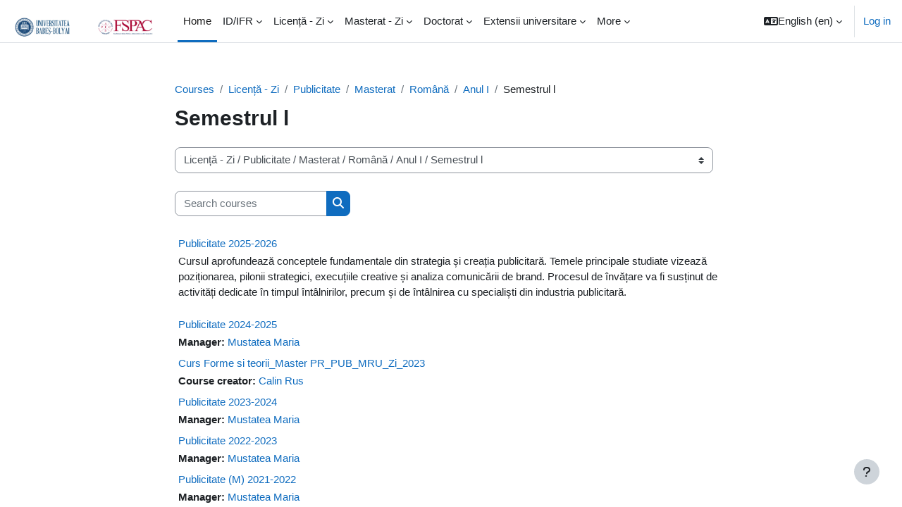

--- FILE ---
content_type: text/html; charset=utf-8
request_url: https://moodle.fspac.ubbcluj.ro/course/index.php?categoryid=256
body_size: 13954
content:
<!DOCTYPE html>

<html  dir="ltr" lang="en" xml:lang="en">
<head>
    <title>All courses | FSPAC</title>
    <link rel="shortcut icon" href="https://moodle.fspac.ubbcluj.ro/theme/image.php/boost/theme/1734712478/favicon" />
    <meta http-equiv="Content-Type" content="text/html; charset=utf-8" />
<meta name="keywords" content="moodle, All courses | FSPAC" />
<link rel="stylesheet" type="text/css" href="https://moodle.fspac.ubbcluj.ro/theme/yui_combo.php?rollup/3.18.1/yui-moodlesimple-min.css" /><script id="firstthemesheet" type="text/css">/** Required in order to fix style inclusion problems in IE with YUI **/</script><link rel="stylesheet" type="text/css" href="https://moodle.fspac.ubbcluj.ro/theme/styles.php/boost/1734712478_1/all" />
<script>
//<![CDATA[
var M = {}; M.yui = {};
M.pageloadstarttime = new Date();
M.cfg = {"wwwroot":"https:\/\/moodle.fspac.ubbcluj.ro","homeurl":{},"sesskey":"sgTO1rXZGS","sessiontimeout":"3600","sessiontimeoutwarning":1200,"themerev":"1734712478","slasharguments":1,"theme":"boost","iconsystemmodule":"core\/icon_system_fontawesome","jsrev":"1734712478","admin":"admin","svgicons":true,"usertimezone":"Europe\/Bucharest","courseId":1,"courseContextId":2,"contextid":11830,"contextInstanceId":256,"langrev":1734712478,"templaterev":"1734712478"};var yui1ConfigFn = function(me) {if(/-skin|reset|fonts|grids|base/.test(me.name)){me.type='css';me.path=me.path.replace(/\.js/,'.css');me.path=me.path.replace(/\/yui2-skin/,'/assets/skins/sam/yui2-skin')}};
var yui2ConfigFn = function(me) {var parts=me.name.replace(/^moodle-/,'').split('-'),component=parts.shift(),module=parts[0],min='-min';if(/-(skin|core)$/.test(me.name)){parts.pop();me.type='css';min=''}
if(module){var filename=parts.join('-');me.path=component+'/'+module+'/'+filename+min+'.'+me.type}else{me.path=component+'/'+component+'.'+me.type}};
YUI_config = {"debug":false,"base":"https:\/\/moodle.fspac.ubbcluj.ro\/lib\/yuilib\/3.18.1\/","comboBase":"https:\/\/moodle.fspac.ubbcluj.ro\/theme\/yui_combo.php?","combine":true,"filter":null,"insertBefore":"firstthemesheet","groups":{"yui2":{"base":"https:\/\/moodle.fspac.ubbcluj.ro\/lib\/yuilib\/2in3\/2.9.0\/build\/","comboBase":"https:\/\/moodle.fspac.ubbcluj.ro\/theme\/yui_combo.php?","combine":true,"ext":false,"root":"2in3\/2.9.0\/build\/","patterns":{"yui2-":{"group":"yui2","configFn":yui1ConfigFn}}},"moodle":{"name":"moodle","base":"https:\/\/moodle.fspac.ubbcluj.ro\/theme\/yui_combo.php?m\/1734712478\/","combine":true,"comboBase":"https:\/\/moodle.fspac.ubbcluj.ro\/theme\/yui_combo.php?","ext":false,"root":"m\/1734712478\/","patterns":{"moodle-":{"group":"moodle","configFn":yui2ConfigFn}},"filter":null,"modules":{"moodle-core-languninstallconfirm":{"requires":["base","node","moodle-core-notification-confirm","moodle-core-notification-alert"]},"moodle-core-chooserdialogue":{"requires":["base","panel","moodle-core-notification"]},"moodle-core-handlebars":{"condition":{"trigger":"handlebars","when":"after"}},"moodle-core-dragdrop":{"requires":["base","node","io","dom","dd","event-key","event-focus","moodle-core-notification"]},"moodle-core-maintenancemodetimer":{"requires":["base","node"]},"moodle-core-lockscroll":{"requires":["plugin","base-build"]},"moodle-core-actionmenu":{"requires":["base","event","node-event-simulate"]},"moodle-core-formchangechecker":{"requires":["base","event-focus","moodle-core-event"]},"moodle-core-notification":{"requires":["moodle-core-notification-dialogue","moodle-core-notification-alert","moodle-core-notification-confirm","moodle-core-notification-exception","moodle-core-notification-ajaxexception"]},"moodle-core-notification-dialogue":{"requires":["base","node","panel","escape","event-key","dd-plugin","moodle-core-widget-focusafterclose","moodle-core-lockscroll"]},"moodle-core-notification-alert":{"requires":["moodle-core-notification-dialogue"]},"moodle-core-notification-confirm":{"requires":["moodle-core-notification-dialogue"]},"moodle-core-notification-exception":{"requires":["moodle-core-notification-dialogue"]},"moodle-core-notification-ajaxexception":{"requires":["moodle-core-notification-dialogue"]},"moodle-core-event":{"requires":["event-custom"]},"moodle-core-blocks":{"requires":["base","node","io","dom","dd","dd-scroll","moodle-core-dragdrop","moodle-core-notification"]},"moodle-core_availability-form":{"requires":["base","node","event","event-delegate","panel","moodle-core-notification-dialogue","json"]},"moodle-backup-confirmcancel":{"requires":["node","node-event-simulate","moodle-core-notification-confirm"]},"moodle-backup-backupselectall":{"requires":["node","event","node-event-simulate","anim"]},"moodle-course-dragdrop":{"requires":["base","node","io","dom","dd","dd-scroll","moodle-core-dragdrop","moodle-core-notification","moodle-course-coursebase","moodle-course-util"]},"moodle-course-categoryexpander":{"requires":["node","event-key"]},"moodle-course-management":{"requires":["base","node","io-base","moodle-core-notification-exception","json-parse","dd-constrain","dd-proxy","dd-drop","dd-delegate","node-event-delegate"]},"moodle-course-util":{"requires":["node"],"use":["moodle-course-util-base"],"submodules":{"moodle-course-util-base":{},"moodle-course-util-section":{"requires":["node","moodle-course-util-base"]},"moodle-course-util-cm":{"requires":["node","moodle-course-util-base"]}}},"moodle-form-dateselector":{"requires":["base","node","overlay","calendar"]},"moodle-form-shortforms":{"requires":["node","base","selector-css3","moodle-core-event"]},"moodle-question-chooser":{"requires":["moodle-core-chooserdialogue"]},"moodle-question-preview":{"requires":["base","dom","event-delegate","event-key","core_question_engine"]},"moodle-question-searchform":{"requires":["base","node"]},"moodle-availability_completion-form":{"requires":["base","node","event","moodle-core_availability-form"]},"moodle-availability_date-form":{"requires":["base","node","event","io","moodle-core_availability-form"]},"moodle-availability_grade-form":{"requires":["base","node","event","moodle-core_availability-form"]},"moodle-availability_group-form":{"requires":["base","node","event","moodle-core_availability-form"]},"moodle-availability_grouping-form":{"requires":["base","node","event","moodle-core_availability-form"]},"moodle-availability_profile-form":{"requires":["base","node","event","moodle-core_availability-form"]},"moodle-mod_assign-history":{"requires":["node","transition"]},"moodle-mod_attendance-groupfilter":{"requires":["base","node"]},"moodle-mod_quiz-autosave":{"requires":["base","node","event","event-valuechange","node-event-delegate","io-form"]},"moodle-mod_quiz-dragdrop":{"requires":["base","node","io","dom","dd","dd-scroll","moodle-core-dragdrop","moodle-core-notification","moodle-mod_quiz-quizbase","moodle-mod_quiz-util-base","moodle-mod_quiz-util-page","moodle-mod_quiz-util-slot","moodle-course-util"]},"moodle-mod_quiz-modform":{"requires":["base","node","event"]},"moodle-mod_quiz-questionchooser":{"requires":["moodle-core-chooserdialogue","moodle-mod_quiz-util","querystring-parse"]},"moodle-mod_quiz-toolboxes":{"requires":["base","node","event","event-key","io","moodle-mod_quiz-quizbase","moodle-mod_quiz-util-slot","moodle-core-notification-ajaxexception"]},"moodle-mod_quiz-quizbase":{"requires":["base","node"]},"moodle-mod_quiz-util":{"requires":["node","moodle-core-actionmenu"],"use":["moodle-mod_quiz-util-base"],"submodules":{"moodle-mod_quiz-util-base":{},"moodle-mod_quiz-util-slot":{"requires":["node","moodle-mod_quiz-util-base"]},"moodle-mod_quiz-util-page":{"requires":["node","moodle-mod_quiz-util-base"]}}},"moodle-message_airnotifier-toolboxes":{"requires":["base","node","io"]},"moodle-filter_glossary-autolinker":{"requires":["base","node","io-base","json-parse","event-delegate","overlay","moodle-core-event","moodle-core-notification-alert","moodle-core-notification-exception","moodle-core-notification-ajaxexception"]},"moodle-filter_mathjaxloader-loader":{"requires":["moodle-core-event"]},"moodle-editor_atto-editor":{"requires":["node","transition","io","overlay","escape","event","event-simulate","event-custom","node-event-html5","node-event-simulate","yui-throttle","moodle-core-notification-dialogue","moodle-core-notification-confirm","moodle-editor_atto-rangy","handlebars","timers","querystring-stringify"]},"moodle-editor_atto-plugin":{"requires":["node","base","escape","event","event-outside","handlebars","event-custom","timers","moodle-editor_atto-menu"]},"moodle-editor_atto-menu":{"requires":["moodle-core-notification-dialogue","node","event","event-custom"]},"moodle-editor_atto-rangy":{"requires":[]},"moodle-report_eventlist-eventfilter":{"requires":["base","event","node","node-event-delegate","datatable","autocomplete","autocomplete-filters"]},"moodle-report_loglive-fetchlogs":{"requires":["base","event","node","io","node-event-delegate"]},"moodle-gradereport_history-userselector":{"requires":["escape","event-delegate","event-key","handlebars","io-base","json-parse","moodle-core-notification-dialogue"]},"moodle-qbank_editquestion-chooser":{"requires":["moodle-core-chooserdialogue"]},"moodle-tool_lp-dragdrop-reorder":{"requires":["moodle-core-dragdrop"]},"moodle-assignfeedback_editpdf-editor":{"requires":["base","event","node","io","graphics","json","event-move","event-resize","transition","querystring-stringify-simple","moodle-core-notification-dialog","moodle-core-notification-alert","moodle-core-notification-warning","moodle-core-notification-exception","moodle-core-notification-ajaxexception"]},"moodle-atto_accessibilitychecker-button":{"requires":["color-base","moodle-editor_atto-plugin"]},"moodle-atto_accessibilityhelper-button":{"requires":["moodle-editor_atto-plugin"]},"moodle-atto_align-button":{"requires":["moodle-editor_atto-plugin"]},"moodle-atto_bold-button":{"requires":["moodle-editor_atto-plugin"]},"moodle-atto_charmap-button":{"requires":["moodle-editor_atto-plugin"]},"moodle-atto_clear-button":{"requires":["moodle-editor_atto-plugin"]},"moodle-atto_collapse-button":{"requires":["moodle-editor_atto-plugin"]},"moodle-atto_emojipicker-button":{"requires":["moodle-editor_atto-plugin"]},"moodle-atto_emoticon-button":{"requires":["moodle-editor_atto-plugin"]},"moodle-atto_equation-button":{"requires":["moodle-editor_atto-plugin","moodle-core-event","io","event-valuechange","tabview","array-extras"]},"moodle-atto_h5p-button":{"requires":["moodle-editor_atto-plugin"]},"moodle-atto_html-beautify":{},"moodle-atto_html-codemirror":{"requires":["moodle-atto_html-codemirror-skin"]},"moodle-atto_html-button":{"requires":["promise","moodle-editor_atto-plugin","moodle-atto_html-beautify","moodle-atto_html-codemirror","event-valuechange"]},"moodle-atto_image-button":{"requires":["moodle-editor_atto-plugin"]},"moodle-atto_indent-button":{"requires":["moodle-editor_atto-plugin"]},"moodle-atto_italic-button":{"requires":["moodle-editor_atto-plugin"]},"moodle-atto_link-button":{"requires":["moodle-editor_atto-plugin"]},"moodle-atto_managefiles-button":{"requires":["moodle-editor_atto-plugin"]},"moodle-atto_managefiles-usedfiles":{"requires":["node","escape"]},"moodle-atto_media-button":{"requires":["moodle-editor_atto-plugin","moodle-form-shortforms"]},"moodle-atto_noautolink-button":{"requires":["moodle-editor_atto-plugin"]},"moodle-atto_orderedlist-button":{"requires":["moodle-editor_atto-plugin"]},"moodle-atto_recordrtc-recording":{"requires":["moodle-atto_recordrtc-button"]},"moodle-atto_recordrtc-button":{"requires":["moodle-editor_atto-plugin","moodle-atto_recordrtc-recording"]},"moodle-atto_rtl-button":{"requires":["moodle-editor_atto-plugin"]},"moodle-atto_strike-button":{"requires":["moodle-editor_atto-plugin"]},"moodle-atto_subscript-button":{"requires":["moodle-editor_atto-plugin"]},"moodle-atto_superscript-button":{"requires":["moodle-editor_atto-plugin"]},"moodle-atto_table-button":{"requires":["moodle-editor_atto-plugin","moodle-editor_atto-menu","event","event-valuechange"]},"moodle-atto_title-button":{"requires":["moodle-editor_atto-plugin"]},"moodle-atto_underline-button":{"requires":["moodle-editor_atto-plugin"]},"moodle-atto_undo-button":{"requires":["moodle-editor_atto-plugin"]},"moodle-atto_unorderedlist-button":{"requires":["moodle-editor_atto-plugin"]}}},"gallery":{"name":"gallery","base":"https:\/\/moodle.fspac.ubbcluj.ro\/lib\/yuilib\/gallery\/","combine":true,"comboBase":"https:\/\/moodle.fspac.ubbcluj.ro\/theme\/yui_combo.php?","ext":false,"root":"gallery\/1734712478\/","patterns":{"gallery-":{"group":"gallery"}}}},"modules":{"core_filepicker":{"name":"core_filepicker","fullpath":"https:\/\/moodle.fspac.ubbcluj.ro\/lib\/javascript.php\/1734712478\/repository\/filepicker.js","requires":["base","node","node-event-simulate","json","async-queue","io-base","io-upload-iframe","io-form","yui2-treeview","panel","cookie","datatable","datatable-sort","resize-plugin","dd-plugin","escape","moodle-core_filepicker","moodle-core-notification-dialogue"]},"core_comment":{"name":"core_comment","fullpath":"https:\/\/moodle.fspac.ubbcluj.ro\/lib\/javascript.php\/1734712478\/comment\/comment.js","requires":["base","io-base","node","json","yui2-animation","overlay","escape"]},"mathjax":{"name":"mathjax","fullpath":"https:\/\/cdn.jsdelivr.net\/npm\/mathjax@2.7.9\/MathJax.js?delayStartupUntil=configured"}},"logInclude":[],"logExclude":[],"logLevel":null};
M.yui.loader = {modules: {}};

//]]>
</script>

    <meta name="viewport" content="width=device-width, initial-scale=1.0">
</head>
<body  id="page-course-index-category" class="format-site limitedwidth  path-course path-course-index chrome dir-ltr lang-en yui-skin-sam yui3-skin-sam moodle-fspac-ubbcluj-ro pagelayout-coursecategory course-1 context-11830 category-256 notloggedin uses-drawers">
<div class="toast-wrapper mx-auto py-0 fixed-top" role="status" aria-live="polite"></div>
<div id="page-wrapper" class="d-print-block">

    <div>
    <a class="sr-only sr-only-focusable" href="#maincontent">Skip to main content</a>
</div><script src="https://moodle.fspac.ubbcluj.ro/lib/javascript.php/1734712478/lib/polyfills/polyfill.js"></script>
<script src="https://moodle.fspac.ubbcluj.ro/theme/yui_combo.php?rollup/3.18.1/yui-moodlesimple-min.js"></script><script src="https://moodle.fspac.ubbcluj.ro/lib/javascript.php/1734712478/lib/javascript-static.js"></script>
<script>
//<![CDATA[
document.body.className += ' jsenabled';
//]]>
</script>



    <nav class="navbar fixed-top navbar-light bg-white navbar-expand" aria-label="Site navigation">
    
        <button class="navbar-toggler aabtn d-block d-md-none px-1 my-1 border-0" data-toggler="drawers" data-action="toggle" data-target="theme_boost-drawers-primary">
            <span class="navbar-toggler-icon"></span>
            <span class="sr-only">Side panel</span>
        </button>
    
        <a href="https://moodle.fspac.ubbcluj.ro/" class="navbar-brand d-none d-md-flex align-items-center m-0 mr-4 p-0 aabtn">
    
                <img src="https://moodle.fspac.ubbcluj.ro/pluginfile.php/1/core_admin/logocompact/300x300/1734712478/Logo2019-Header.jpg" class="logo mr-1" alt="FSPAC">
        </a>
            <div class="primary-navigation">
                <nav class="moremenu navigation">
                    <ul id="moremenu-6972f515e5980-navbar-nav" role="menubar" class="nav more-nav navbar-nav">
                                <li data-key="home" class="nav-item" role="none" data-forceintomoremenu="false">
                                            <a role="menuitem" class="nav-link active "
                                                href="https://moodle.fspac.ubbcluj.ro/"
                                                
                                                aria-current="true"
                                                
                                            >
                                                Home
                                            </a>
                                </li>
                                <li class="dropdown nav-item" role="none" data-forceintomoremenu="false">
                                    <a class="dropdown-toggle nav-link  " id="drop-down-6972f515e54d3" role="menuitem" data-toggle="dropdown"
                                        aria-haspopup="true" aria-expanded="false" href="#" aria-controls="drop-down-menu-6972f515e54d3"
                                        
                                        
                                        tabindex="-1"
                                    >
                                        ID/IFR
                                    </a>
                                    <div class="dropdown-menu" role="menu" id="drop-down-menu-6972f515e54d3" aria-labelledby="drop-down-6972f515e54d3">
                                                    <a class="dropdown-item" role="menuitem" href="https://moodle.fspac.ubbcluj.ro/course/index.php?categoryid=89"  tabindex="-1"
                                                        
                                                    >
                                                        Licență
                                                    </a>
                                                    <a class="dropdown-item" role="menuitem" href="https://moodle.fspac.ubbcluj.ro/course/index.php?categoryid=90"  tabindex="-1"
                                                        
                                                    >
                                                        Master
                                                    </a>
                                    </div>
                                </li>
                                <li class="dropdown nav-item" role="none" data-forceintomoremenu="false">
                                    <a class="dropdown-toggle nav-link  " id="drop-down-6972f515e5583" role="menuitem" data-toggle="dropdown"
                                        aria-haspopup="true" aria-expanded="false" href="#" aria-controls="drop-down-menu-6972f515e5583"
                                        
                                        
                                        tabindex="-1"
                                    >
                                        Licență - Zi
                                    </a>
                                    <div class="dropdown-menu" role="menu" id="drop-down-menu-6972f515e5583" aria-labelledby="drop-down-6972f515e5583">
                                                    <a class="dropdown-item" role="menuitem" href="https://moodle.fspac.ubbcluj.ro/course/index.php?categoryid=13"  tabindex="-1"
                                                        
                                                    >
                                                        Administrație Publică
                                                    </a>
                                                    <a class="dropdown-item" role="menuitem" href="https://moodle.fspac.ubbcluj.ro/course/index.php?categoryid=446"  tabindex="-1"
                                                        
                                                    >
                                                        Știința Datelor Sociale
                                                    </a>
                                                    <a class="dropdown-item" role="menuitem" href="https://moodle.fspac.ubbcluj.ro/course/index.php?categoryid=320"  tabindex="-1"
                                                        
                                                    >
                                                        Leadership
                                                    </a>
                                                    <a class="dropdown-item" role="menuitem" href="https://moodle.fspac.ubbcluj.ro/course/index.php?categoryid=26"  tabindex="-1"
                                                        
                                                    >
                                                        Comunicare și Relații Publice
                                                    </a>
                                                    <a class="dropdown-item" role="menuitem" href="https://moodle.fspac.ubbcluj.ro/course/index.php?categoryid=14"  tabindex="-1"
                                                        
                                                    >
                                                        Jurnalism
                                                    </a>
                                                    <a class="dropdown-item" role="menuitem" href="https://moodle.fspac.ubbcluj.ro/course/index.php?categoryid=323"  tabindex="-1"
                                                        
                                                    >
                                                        Media digitală
                                                    </a>
                                                    <a class="dropdown-item" role="menuitem" href="https://moodle.fspac.ubbcluj.ro/course/index.php?categoryid=75"  tabindex="-1"
                                                        
                                                    >
                                                        Publicitate
                                                    </a>
                                                    <a class="dropdown-item" role="menuitem" href="https://moodle.fspac.ubbcluj.ro/course/index.php?categoryid=86"  tabindex="-1"
                                                        
                                                    >
                                                        SPH
                                                    </a>
                                                    <a class="dropdown-item" role="menuitem" href="https://moodle.fspac.ubbcluj.ro/course/index.php?categoryid=96"  tabindex="-1"
                                                        
                                                    >
                                                        Știinte Politice
                                                    </a>
                                                    <a class="dropdown-item" role="menuitem" href="https://moodle.fspac.ubbcluj.ro/course/index.php?categoryid=422"  tabindex="-1"
                                                        
                                                    >
                                                        Studii de conflict
                                                    </a>
                                    </div>
                                </li>
                                <li class="dropdown nav-item" role="none" data-forceintomoremenu="false">
                                    <a class="dropdown-toggle nav-link  " id="drop-down-6972f515e5613" role="menuitem" data-toggle="dropdown"
                                        aria-haspopup="true" aria-expanded="false" href="#" aria-controls="drop-down-menu-6972f515e5613"
                                        
                                        
                                        tabindex="-1"
                                    >
                                        Masterat - Zi
                                    </a>
                                    <div class="dropdown-menu" role="menu" id="drop-down-menu-6972f515e5613" aria-labelledby="drop-down-6972f515e5613">
                                                    <a class="dropdown-item" role="menuitem" href="https://moodle.fspac.ubbcluj.ro/course/index.php?categoryid=126"  tabindex="-1"
                                                        
                                                    >
                                                        Administrație Publică
                                                    </a>
                                                    <a class="dropdown-item" role="menuitem" href="https://moodle.fspac.ubbcluj.ro/course/index.php?categoryid=388"  tabindex="-1"
                                                        
                                                    >
                                                         Comunicare și Relații Publice
                                                    </a>
                                                    <a class="dropdown-item" role="menuitem" href="https://moodle.fspac.ubbcluj.ro/course/index.php?categoryid=33"  tabindex="-1"
                                                        
                                                    >
                                                        Jurnalism
                                                    </a>
                                                    <a class="dropdown-item" role="menuitem" href="https://moodle.fspac.ubbcluj.ro/course/index.php?categoryid=76"  tabindex="-1"
                                                        
                                                    >
                                                        Publicitate
                                                    </a>
                                                    <a class="dropdown-item" role="menuitem" href="https://moodle.fspac.ubbcluj.ro/course/index.php?categoryid=97"  tabindex="-1"
                                                        
                                                    >
                                                        Științe Politice
                                                    </a>
                                    </div>
                                </li>
                                <li class="dropdown nav-item" role="none" data-forceintomoremenu="false">
                                    <a class="dropdown-toggle nav-link  " id="drop-down-6972f515e5653" role="menuitem" data-toggle="dropdown"
                                        aria-haspopup="true" aria-expanded="false" href="#" aria-controls="drop-down-menu-6972f515e5653"
                                        
                                        
                                        tabindex="-1"
                                    >
                                        Doctorat
                                    </a>
                                    <div class="dropdown-menu" role="menu" id="drop-down-menu-6972f515e5653" aria-labelledby="drop-down-6972f515e5653">
                                                    <a class="dropdown-item" role="menuitem" href="https://moodle.fspac.ubbcluj.ro/course/index.php?categoryid=443"  tabindex="-1"
                                                        
                                                    >
                                                        Știinte ale Comunicării
                                                    </a>
                                    </div>
                                </li>
                                <li class="dropdown nav-item" role="none" data-forceintomoremenu="false">
                                    <a class="dropdown-toggle nav-link  " id="drop-down-6972f515e5668" role="menuitem" data-toggle="dropdown"
                                        aria-haspopup="true" aria-expanded="false" href="#" aria-controls="drop-down-menu-6972f515e5668"
                                        
                                        
                                        tabindex="-1"
                                    >
                                        Extensii universitare
                                    </a>
                                    <div class="dropdown-menu" role="menu" id="drop-down-menu-6972f515e5668" aria-labelledby="drop-down-6972f515e5668">
                                                    <a class="dropdown-item" role="menuitem" href="https://moodle.fspac.ubbcluj.ro/course/index.php?categoryid=131"  tabindex="-1"
                                                        
                                                    >
                                                        Bistrița
                                                    </a>
                                                    <a class="dropdown-item" role="menuitem" href="https://moodle.fspac.ubbcluj.ro/course/index.php?categoryid=129"  tabindex="-1"
                                                        
                                                    >
                                                        Satu-Mare
                                                    </a>
                                                    <a class="dropdown-item" role="menuitem" href="https://moodle.fspac.ubbcluj.ro/course/index.php?categoryid=130"  tabindex="-1"
                                                        
                                                    >
                                                        Sfântu Gheorghe
                                                    </a>
                                                    <a class="dropdown-item" role="menuitem" href="https://moodle.fspac.ubbcluj.ro/course/index.php?categoryid=433"  tabindex="-1"
                                                        
                                                    >
                                                        Reșița
                                                    </a>
                                    </div>
                                </li>
                                <li data-key="" class="nav-item" role="none" data-forceintomoremenu="false">
                                            <a role="menuitem" class="nav-link  "
                                                href="https://moodle.fspac.ubbcluj.ro/course/index.php?categoryid=341"
                                                
                                                
                                                tabindex="-1"
                                            >
                                                Cursuri deschise
                                            </a>
                                </li>
                                <li data-key="" class="nav-item" role="none" data-forceintomoremenu="false">
                                            <a role="menuitem" class="nav-link  "
                                                href="https://moodle.fspac.ubbcluj.ro/course/index.php?categoryid=468"
                                                
                                                
                                                tabindex="-1"
                                            >
                                                Executive education
                                            </a>
                                </li>
                                <li data-key="" class="nav-item" role="none" data-forceintomoremenu="false">
                                            <a role="menuitem" class="nav-link  "
                                                href="https://moodle.fspac.ubbcluj.ro/course/index.php?categoryid=355"
                                                
                                                
                                                tabindex="-1"
                                            >
                                                Ghid Utilizare
                                            </a>
                                </li>
                        <li role="none" class="nav-item dropdown dropdownmoremenu d-none" data-region="morebutton">
                            <a class="dropdown-toggle nav-link " href="#" id="moremenu-dropdown-6972f515e5980" role="menuitem" data-toggle="dropdown" aria-haspopup="true" aria-expanded="false" tabindex="-1">
                                More
                            </a>
                            <ul class="dropdown-menu dropdown-menu-left" data-region="moredropdown" aria-labelledby="moremenu-dropdown-6972f515e5980" role="menu">
                            </ul>
                        </li>
                    </ul>
                </nav>
            </div>
    
        <ul class="navbar-nav d-none d-md-flex my-1 px-1">
            <!-- page_heading_menu -->
            
        </ul>
    
        <div id="usernavigation" class="navbar-nav ml-auto">
                <div class="langmenu">
                    <div class="dropdown show">
                        <a href="#" role="button" id="lang-menu-toggle" data-toggle="dropdown" aria-label="Language" aria-haspopup="true" aria-controls="lang-action-menu" class="btn dropdown-toggle">
                            <i class="icon fa fa-language fa-fw mr-1" aria-hidden="true"></i>
                            <span class="langbutton">
                                English ‎(en)‎
                            </span>
                            <b class="caret"></b>
                        </a>
                        <div role="menu" aria-labelledby="lang-menu-toggle" id="lang-action-menu" class="dropdown-menu dropdown-menu-right">
                                    <a href="https://moodle.fspac.ubbcluj.ro/course/index.php?categoryid=256&amp;lang=de" class="dropdown-item pl-5" role="menuitem" 
                                            lang="de" >
                                        English ‎(de)‎
                                    </a>
                                    <a href="#" class="dropdown-item pl-5" role="menuitem" aria-current="true"
                                            >
                                        English ‎(en)‎
                                    </a>
                                    <a href="https://moodle.fspac.ubbcluj.ro/course/index.php?categoryid=256&amp;lang=hu" class="dropdown-item pl-5" role="menuitem" 
                                            lang="hu" >
                                        magyar ‎(hu)‎
                                    </a>
                                    <a href="https://moodle.fspac.ubbcluj.ro/course/index.php?categoryid=256&amp;lang=ro" class="dropdown-item pl-5" role="menuitem" 
                                            lang="ro" >
                                        Română ‎(ro)‎
                                    </a>
                        </div>
                    </div>
                </div>
                <div class="divider border-left h-75 align-self-center mx-1"></div>
            
            <div class="d-flex align-items-stretch usermenu-container" data-region="usermenu">
                    <div class="usermenu">
                            <span class="login pl-2">
                                    <a href="https://moodle.fspac.ubbcluj.ro/login/index.php">Log in</a>
                            </span>
                    </div>
            </div>
            
        </div>
    </nav>
    

<div  class="drawer drawer-left drawer-primary d-print-none not-initialized" data-region="fixed-drawer" id="theme_boost-drawers-primary" data-preference="" data-state="show-drawer-primary" data-forceopen="0" data-close-on-resize="1">
    <div class="drawerheader">
        <button
            class="btn drawertoggle icon-no-margin hidden"
            data-toggler="drawers"
            data-action="closedrawer"
            data-target="theme_boost-drawers-primary"
            data-toggle="tooltip"
            data-placement="right"
            title="Close drawer"
        >
            <i class="icon fa fa-times fa-fw " aria-hidden="true"  ></i>
        </button>
    </div>
    <div class="drawercontent drag-container" data-usertour="scroller">
                <div class="list-group">
                <a href="https://moodle.fspac.ubbcluj.ro/" class="list-group-item list-group-item-action active " aria-current="true">
                    Home
                </a>
                <a id="drop-down-1" href="#" class="list-group-item list-group-item-action icons-collapse-expand collapsed d-flex" data-toggle="collapse" data-target="#drop-down-menu-1" aria-expanded="false" aria-controls="drop-down-menu-1">
                    ID/IFR
                    <span class="ml-auto expanded-icon icon-no-margin mx-2">
                        <i class="icon fa fa-caret-down fa-fw " aria-hidden="true"  ></i>
                        <span class="sr-only">
                            Collapse
                        </span>
                    </span>
                    <span class="ml-auto collapsed-icon icon-no-margin mx-2">
                        <i class="icon fa fa-caret-right fa-fw " aria-hidden="true"  ></i>
                        <span class="sr-only">
                            Expand
                        </span>
                    </span>
                </a>
                <div class="collapse list-group-item p-0 border-0" role="menu" id="drop-down-menu-1" aria-labelledby="drop-down-1">
                             <a href="https://moodle.fspac.ubbcluj.ro/course/index.php?categoryid=89" class="pl-5 bg-light list-group-item list-group-item-action">Licență</a>
                             <a href="https://moodle.fspac.ubbcluj.ro/course/index.php?categoryid=90" class="pl-5 bg-light list-group-item list-group-item-action">Master</a>
                </div>
                <a id="drop-down-12" href="#" class="list-group-item list-group-item-action icons-collapse-expand collapsed d-flex" data-toggle="collapse" data-target="#drop-down-menu-12" aria-expanded="false" aria-controls="drop-down-menu-12">
                    Licență - Zi
                    <span class="ml-auto expanded-icon icon-no-margin mx-2">
                        <i class="icon fa fa-caret-down fa-fw " aria-hidden="true"  ></i>
                        <span class="sr-only">
                            Collapse
                        </span>
                    </span>
                    <span class="ml-auto collapsed-icon icon-no-margin mx-2">
                        <i class="icon fa fa-caret-right fa-fw " aria-hidden="true"  ></i>
                        <span class="sr-only">
                            Expand
                        </span>
                    </span>
                </a>
                <div class="collapse list-group-item p-0 border-0" role="menu" id="drop-down-menu-12" aria-labelledby="drop-down-12">
                             <a href="https://moodle.fspac.ubbcluj.ro/course/index.php?categoryid=13" class="pl-5 bg-light list-group-item list-group-item-action">Administrație Publică</a>
                             <a href="https://moodle.fspac.ubbcluj.ro/course/index.php?categoryid=446" class="pl-5 bg-light list-group-item list-group-item-action">Știința Datelor Sociale</a>
                             <a href="https://moodle.fspac.ubbcluj.ro/course/index.php?categoryid=320" class="pl-5 bg-light list-group-item list-group-item-action">Leadership</a>
                             <a href="https://moodle.fspac.ubbcluj.ro/course/index.php?categoryid=26" class="pl-5 bg-light list-group-item list-group-item-action">Comunicare și Relații Publice</a>
                             <a href="https://moodle.fspac.ubbcluj.ro/course/index.php?categoryid=14" class="pl-5 bg-light list-group-item list-group-item-action">Jurnalism</a>
                             <a href="https://moodle.fspac.ubbcluj.ro/course/index.php?categoryid=323" class="pl-5 bg-light list-group-item list-group-item-action">Media digitală</a>
                             <a href="https://moodle.fspac.ubbcluj.ro/course/index.php?categoryid=75" class="pl-5 bg-light list-group-item list-group-item-action">Publicitate</a>
                             <a href="https://moodle.fspac.ubbcluj.ro/course/index.php?categoryid=86" class="pl-5 bg-light list-group-item list-group-item-action">SPH</a>
                             <a href="https://moodle.fspac.ubbcluj.ro/course/index.php?categoryid=96" class="pl-5 bg-light list-group-item list-group-item-action">Știinte Politice</a>
                             <a href="https://moodle.fspac.ubbcluj.ro/course/index.php?categoryid=422" class="pl-5 bg-light list-group-item list-group-item-action">Studii de conflict</a>
                </div>
                <a id="drop-down-23" href="#" class="list-group-item list-group-item-action icons-collapse-expand collapsed d-flex" data-toggle="collapse" data-target="#drop-down-menu-23" aria-expanded="false" aria-controls="drop-down-menu-23">
                    Masterat - Zi
                    <span class="ml-auto expanded-icon icon-no-margin mx-2">
                        <i class="icon fa fa-caret-down fa-fw " aria-hidden="true"  ></i>
                        <span class="sr-only">
                            Collapse
                        </span>
                    </span>
                    <span class="ml-auto collapsed-icon icon-no-margin mx-2">
                        <i class="icon fa fa-caret-right fa-fw " aria-hidden="true"  ></i>
                        <span class="sr-only">
                            Expand
                        </span>
                    </span>
                </a>
                <div class="collapse list-group-item p-0 border-0" role="menu" id="drop-down-menu-23" aria-labelledby="drop-down-23">
                             <a href="https://moodle.fspac.ubbcluj.ro/course/index.php?categoryid=126" class="pl-5 bg-light list-group-item list-group-item-action">Administrație Publică</a>
                             <a href="https://moodle.fspac.ubbcluj.ro/course/index.php?categoryid=388" class="pl-5 bg-light list-group-item list-group-item-action"> Comunicare și Relații Publice</a>
                             <a href="https://moodle.fspac.ubbcluj.ro/course/index.php?categoryid=33" class="pl-5 bg-light list-group-item list-group-item-action">Jurnalism</a>
                             <a href="https://moodle.fspac.ubbcluj.ro/course/index.php?categoryid=76" class="pl-5 bg-light list-group-item list-group-item-action">Publicitate</a>
                             <a href="https://moodle.fspac.ubbcluj.ro/course/index.php?categoryid=97" class="pl-5 bg-light list-group-item list-group-item-action">Științe Politice</a>
                </div>
                <a id="drop-down-29" href="#" class="list-group-item list-group-item-action icons-collapse-expand collapsed d-flex" data-toggle="collapse" data-target="#drop-down-menu-29" aria-expanded="false" aria-controls="drop-down-menu-29">
                    Doctorat
                    <span class="ml-auto expanded-icon icon-no-margin mx-2">
                        <i class="icon fa fa-caret-down fa-fw " aria-hidden="true"  ></i>
                        <span class="sr-only">
                            Collapse
                        </span>
                    </span>
                    <span class="ml-auto collapsed-icon icon-no-margin mx-2">
                        <i class="icon fa fa-caret-right fa-fw " aria-hidden="true"  ></i>
                        <span class="sr-only">
                            Expand
                        </span>
                    </span>
                </a>
                <div class="collapse list-group-item p-0 border-0" role="menu" id="drop-down-menu-29" aria-labelledby="drop-down-29">
                             <a href="https://moodle.fspac.ubbcluj.ro/course/index.php?categoryid=443" class="pl-5 bg-light list-group-item list-group-item-action">Știinte ale Comunicării</a>
                </div>
                <a id="drop-down-31" href="#" class="list-group-item list-group-item-action icons-collapse-expand collapsed d-flex" data-toggle="collapse" data-target="#drop-down-menu-31" aria-expanded="false" aria-controls="drop-down-menu-31">
                    Extensii universitare
                    <span class="ml-auto expanded-icon icon-no-margin mx-2">
                        <i class="icon fa fa-caret-down fa-fw " aria-hidden="true"  ></i>
                        <span class="sr-only">
                            Collapse
                        </span>
                    </span>
                    <span class="ml-auto collapsed-icon icon-no-margin mx-2">
                        <i class="icon fa fa-caret-right fa-fw " aria-hidden="true"  ></i>
                        <span class="sr-only">
                            Expand
                        </span>
                    </span>
                </a>
                <div class="collapse list-group-item p-0 border-0" role="menu" id="drop-down-menu-31" aria-labelledby="drop-down-31">
                             <a href="https://moodle.fspac.ubbcluj.ro/course/index.php?categoryid=131" class="pl-5 bg-light list-group-item list-group-item-action">Bistrița</a>
                             <a href="https://moodle.fspac.ubbcluj.ro/course/index.php?categoryid=129" class="pl-5 bg-light list-group-item list-group-item-action">Satu-Mare</a>
                             <a href="https://moodle.fspac.ubbcluj.ro/course/index.php?categoryid=130" class="pl-5 bg-light list-group-item list-group-item-action">Sfântu Gheorghe</a>
                             <a href="https://moodle.fspac.ubbcluj.ro/course/index.php?categoryid=433" class="pl-5 bg-light list-group-item list-group-item-action">Reșița</a>
                </div>
                <a href="https://moodle.fspac.ubbcluj.ro/course/index.php?categoryid=341" class="list-group-item list-group-item-action  " >
                    Cursuri deschise
                </a>
                <a href="https://moodle.fspac.ubbcluj.ro/course/index.php?categoryid=468" class="list-group-item list-group-item-action  " >
                    Executive education
                </a>
                <a href="https://moodle.fspac.ubbcluj.ro/course/index.php?categoryid=355" class="list-group-item list-group-item-action  " >
                    Ghid Utilizare
                </a>
        </div>

    </div>
</div>
    <div id="page" data-region="mainpage" data-usertour="scroller" class="drawers   drag-container">
        <div id="topofscroll" class="main-inner">
            <div class="drawer-toggles d-flex">
            </div>
            <header id="page-header" class="header-maxwidth d-print-none">
    <div class="w-100">
        <div class="d-flex flex-wrap">
            <div id="page-navbar">
                <nav aria-label="Navigation bar">
    <ol class="breadcrumb">
                <li class="breadcrumb-item">
                    <a href="https://moodle.fspac.ubbcluj.ro/course/index.php"  >Courses</a>
                </li>
        
                <li class="breadcrumb-item">
                    <a href="https://moodle.fspac.ubbcluj.ro/course/index.php?categoryid=24"  >Licență - Zi</a>
                </li>
        
                <li class="breadcrumb-item">
                    <a href="https://moodle.fspac.ubbcluj.ro/course/index.php?categoryid=71"  >Publicitate</a>
                </li>
        
                <li class="breadcrumb-item">
                    <a href="https://moodle.fspac.ubbcluj.ro/course/index.php?categoryid=76"  >Masterat</a>
                </li>
        
                <li class="breadcrumb-item">
                    <a href="https://moodle.fspac.ubbcluj.ro/course/index.php?categoryid=77"  >Română</a>
                </li>
        
                <li class="breadcrumb-item">
                    <a href="https://moodle.fspac.ubbcluj.ro/course/index.php?categoryid=80"  >Anul I</a>
                </li>
        
                <li class="breadcrumb-item"><span>Semestrul l</span></li>
        </ol>
</nav>
            </div>
            <div class="ml-auto d-flex">
                
            </div>
            <div id="course-header">
                
            </div>
        </div>
        <div class="d-flex align-items-center">
                    <div class="mr-auto">
                        <div class="page-context-header"><div class="page-header-headings"><h1 class="h2">Semestrul l</h1></div></div>
                    </div>
            <div class="header-actions-container ml-auto" data-region="header-actions-container">
            </div>
        </div>
    </div>
</header>
            <div id="page-content" class="pb-3 d-print-block">
                <div id="region-main-box">
                    <section id="region-main" aria-label="Content">

                        <span class="notifications" id="user-notifications"></span>
                        <div role="main"><span id="maincontent"></span><span></span><div class="container-fluid tertiary-navigation" id="action_bar">
    <div class="row">
            <div class="navitem">
                <div class="urlselect text-truncate w-100">
                    <form method="post" action="https://moodle.fspac.ubbcluj.ro/course/jumpto.php" class="form-inline" id="url_select_f6972f515cadef1">
                        <input type="hidden" name="sesskey" value="sgTO1rXZGS">
                            <label for="url_select6972f515cadef2" class="sr-only">
                                Course categories
                            </label>
                        <select  id="url_select6972f515cadef2" class="custom-select urlselect text-truncate w-100" name="jump"
                                 >
                                    <option value="/course/index.php?categoryid=24" >Licență - Zi</option>
                                    <option value="/course/index.php?categoryid=13" >Licență - Zi / Administrație și Management Public</option>
                                    <option value="/course/index.php?categoryid=394" >Licență - Zi / Administrație și Management Public / AMP</option>
                                    <option value="/course/index.php?categoryid=393" >Licență - Zi / Administrație și Management Public / Finalizare studii</option>
                                    <option value="/course/index.php?categoryid=395" >Licență - Zi / Administrație și Management Public / Romana</option>
                                    <option value="/course/index.php?categoryid=10" >Licență - Zi / Administrație și Management Public / Romana / Anul I</option>
                                    <option value="/course/index.php?categoryid=220" >Licență - Zi / Administrație și Management Public / Romana / Anul I / Semestrul l</option>
                                    <option value="/course/index.php?categoryid=221" >Licență - Zi / Administrație și Management Public / Romana / Anul I / Semestrul ll</option>
                                    <option value="/course/index.php?categoryid=11" >Licență - Zi / Administrație și Management Public / Romana / Anul II</option>
                                    <option value="/course/index.php?categoryid=222" >Licență - Zi / Administrație și Management Public / Romana / Anul II / Semestrul l</option>
                                    <option value="/course/index.php?categoryid=223" >Licență - Zi / Administrație și Management Public / Romana / Anul II / Semestrul ll</option>
                                    <option value="/course/index.php?categoryid=12" >Licență - Zi / Administrație și Management Public / Romana / Anul III</option>
                                    <option value="/course/index.php?categoryid=224" >Licență - Zi / Administrație și Management Public / Romana / Anul III / Semestrul l</option>
                                    <option value="/course/index.php?categoryid=225" >Licență - Zi / Administrație și Management Public / Romana / Anul III / Semestrul ll</option>
                                    <option value="/course/index.php?categoryid=396" >Licență - Zi / Administrație și Management Public / Maghiara</option>
                                    <option value="/course/index.php?categoryid=397" >Licență - Zi / Administrație și Management Public / Maghiara / Anul 1</option>
                                    <option value="/course/index.php?categoryid=400" >Licență - Zi / Administrație și Management Public / Maghiara / Anul 1 / Semestrul 1</option>
                                    <option value="/course/index.php?categoryid=401" >Licență - Zi / Administrație și Management Public / Maghiara / Anul 1 / Semestrul 2</option>
                                    <option value="/course/index.php?categoryid=398" >Licență - Zi / Administrație și Management Public / Maghiara / Anul 2</option>
                                    <option value="/course/index.php?categoryid=402" >Licență - Zi / Administrație și Management Public / Maghiara / Anul 2 / Semestrul 1</option>
                                    <option value="/course/index.php?categoryid=403" >Licență - Zi / Administrație și Management Public / Maghiara / Anul 2 / Semestrul 2</option>
                                    <option value="/course/index.php?categoryid=399" >Licență - Zi / Administrație și Management Public / Maghiara / Anul 3</option>
                                    <option value="/course/index.php?categoryid=404" >Licență - Zi / Administrație și Management Public / Maghiara / Anul 3 / Semestrul 1</option>
                                    <option value="/course/index.php?categoryid=405" >Licență - Zi / Administrație și Management Public / Maghiara / Anul 3 / Semestrul 2</option>
                                    <option value="/course/index.php?categoryid=446" >Licență - Zi / Știința Datelor Sociale</option>
                                    <option value="/course/index.php?categoryid=447" >Licență - Zi / Știința Datelor Sociale / Anul I</option>
                                    <option value="/course/index.php?categoryid=448" >Licență - Zi / Știința Datelor Sociale / Anul II</option>
                                    <option value="/course/index.php?categoryid=450" >Licență - Zi / Știința Datelor Sociale / Anul II / Semestrul I</option>
                                    <option value="/course/index.php?categoryid=451" >Licență - Zi / Știința Datelor Sociale / Anul II / Semestrul II</option>
                                    <option value="/course/index.php?categoryid=449" >Licență - Zi / Știința Datelor Sociale / Anul III</option>
                                    <option value="/course/index.php?categoryid=459" >Licență - Zi / Știința Datelor Sociale / Anul III / Semestrul 1</option>
                                    <option value="/course/index.php?categoryid=460" >Licență - Zi / Știința Datelor Sociale / Anul III / Semestrul 2</option>
                                    <option value="/course/index.php?categoryid=320" >Licență - Zi / Leadership</option>
                                    <option value="/course/index.php?categoryid=327" >Licență - Zi / Leadership / Anul I</option>
                                    <option value="/course/index.php?categoryid=331" >Licență - Zi / Leadership / Anul I / Semestrul I</option>
                                    <option value="/course/index.php?categoryid=333" >Licență - Zi / Leadership / Anul I / Semestrul II</option>
                                    <option value="/course/index.php?categoryid=328" >Licență - Zi / Leadership / Anul II</option>
                                    <option value="/course/index.php?categoryid=335" >Licență - Zi / Leadership / Anul II / Semestrul I</option>
                                    <option value="/course/index.php?categoryid=332" >Licență - Zi / Leadership / Anul II / Semestrul II</option>
                                    <option value="/course/index.php?categoryid=329" >Licență - Zi / Leadership / Anul III</option>
                                    <option value="/course/index.php?categoryid=336" >Licență - Zi / Leadership / Anul III / Semestrul I</option>
                                    <option value="/course/index.php?categoryid=337" >Licență - Zi / Leadership / Anul III / Semestrul II</option>
                                    <option value="/course/index.php?categoryid=26" >Licență - Zi / Comunicare și Relații Publice</option>
                                    <option value="/course/index.php?categoryid=32" >Licență - Zi / Comunicare și Relații Publice / Germană</option>
                                    <option value="/course/index.php?categoryid=56" >Licență - Zi / Comunicare și Relații Publice / Germană / Anul I</option>
                                    <option value="/course/index.php?categoryid=238" >Licență - Zi / Comunicare și Relații Publice / Germană / Anul I / Semestrul l</option>
                                    <option value="/course/index.php?categoryid=239" >Licență - Zi / Comunicare și Relații Publice / Germană / Anul I / Semestrul ll</option>
                                    <option value="/course/index.php?categoryid=57" >Licență - Zi / Comunicare și Relații Publice / Germană / Anul II</option>
                                    <option value="/course/index.php?categoryid=240" >Licență - Zi / Comunicare și Relații Publice / Germană / Anul II / Semestrul l</option>
                                    <option value="/course/index.php?categoryid=241" >Licență - Zi / Comunicare și Relații Publice / Germană / Anul II / Semestrul ll</option>
                                    <option value="/course/index.php?categoryid=58" >Licență - Zi / Comunicare și Relații Publice / Germană / Anul III</option>
                                    <option value="/course/index.php?categoryid=242" >Licență - Zi / Comunicare și Relații Publice / Germană / Anul III / Semestrul l</option>
                                    <option value="/course/index.php?categoryid=243" >Licență - Zi / Comunicare și Relații Publice / Germană / Anul III / Semestrul ll</option>
                                    <option value="/course/index.php?categoryid=30" >Licență - Zi / Comunicare și Relații Publice / Maghiară</option>
                                    <option value="/course/index.php?categoryid=53" >Licență - Zi / Comunicare și Relații Publice / Maghiară / Anul I</option>
                                    <option value="/course/index.php?categoryid=232" >Licență - Zi / Comunicare și Relații Publice / Maghiară / Anul I / Semestrul l</option>
                                    <option value="/course/index.php?categoryid=233" >Licență - Zi / Comunicare și Relații Publice / Maghiară / Anul I / Semestrul ll</option>
                                    <option value="/course/index.php?categoryid=54" >Licență - Zi / Comunicare și Relații Publice / Maghiară / Anul II</option>
                                    <option value="/course/index.php?categoryid=234" >Licență - Zi / Comunicare și Relații Publice / Maghiară / Anul II / Semestrul l</option>
                                    <option value="/course/index.php?categoryid=235" >Licență - Zi / Comunicare și Relații Publice / Maghiară / Anul II / Semestrul ll</option>
                                    <option value="/course/index.php?categoryid=55" >Licență - Zi / Comunicare și Relații Publice / Maghiară / Anul III</option>
                                    <option value="/course/index.php?categoryid=236" >Licență - Zi / Comunicare și Relații Publice / Maghiară / Anul III / Semestrul l</option>
                                    <option value="/course/index.php?categoryid=237" >Licență - Zi / Comunicare și Relații Publice / Maghiară / Anul III / Semestrul ll</option>
                                    <option value="/course/index.php?categoryid=29" >Licență - Zi / Comunicare și Relații Publice / Română</option>
                                    <option value="/course/index.php?categoryid=50" >Licență - Zi / Comunicare și Relații Publice / Română / Anul I</option>
                                    <option value="/course/index.php?categoryid=226" >Licență - Zi / Comunicare și Relații Publice / Română / Anul I / Semestrul l</option>
                                    <option value="/course/index.php?categoryid=227" >Licență - Zi / Comunicare și Relații Publice / Română / Anul I / Semestrul ll</option>
                                    <option value="/course/index.php?categoryid=51" >Licență - Zi / Comunicare și Relații Publice / Română / Anul II</option>
                                    <option value="/course/index.php?categoryid=229" >Licență - Zi / Comunicare și Relații Publice / Română / Anul II / Semestrul l</option>
                                    <option value="/course/index.php?categoryid=228" >Licență - Zi / Comunicare și Relații Publice / Română / Anul II / Semestrul ll</option>
                                    <option value="/course/index.php?categoryid=52" >Licență - Zi / Comunicare și Relații Publice / Română / Anul III</option>
                                    <option value="/course/index.php?categoryid=230" >Licență - Zi / Comunicare și Relații Publice / Română / Anul III / Semestrul l</option>
                                    <option value="/course/index.php?categoryid=231" >Licență - Zi / Comunicare și Relații Publice / Română / Anul III / Semestrul ll</option>
                                    <option value="/course/index.php?categoryid=14" >Licență - Zi / Jurnalism</option>
                                    <option value="/course/index.php?categoryid=21" >Licență - Zi / Jurnalism / Engleză</option>
                                    <option value="/course/index.php?categoryid=22" >Licență - Zi / Jurnalism / Engleză / Anul I</option>
                                    <option value="/course/index.php?categoryid=42" >Licență - Zi / Jurnalism / Engleză / Anul II</option>
                                    <option value="/course/index.php?categoryid=43" >Licență - Zi / Jurnalism / Engleză / Anul III</option>
                                    <option value="/course/index.php?categoryid=35" >Licență - Zi / Jurnalism / Germană</option>
                                    <option value="/course/index.php?categoryid=39" >Licență - Zi / Jurnalism / Germană / Anul I</option>
                                    <option value="/course/index.php?categoryid=40" >Licență - Zi / Jurnalism / Germană / Anul II</option>
                                    <option value="/course/index.php?categoryid=41" >Licență - Zi / Jurnalism / Germană / Anul III</option>
                                    <option value="/course/index.php?categoryid=34" >Licență - Zi / Jurnalism / Maghiară</option>
                                    <option value="/course/index.php?categoryid=36" >Licență - Zi / Jurnalism / Maghiară / Anul I</option>
                                    <option value="/course/index.php?categoryid=37" >Licență - Zi / Jurnalism / Maghiară / Anul II</option>
                                    <option value="/course/index.php?categoryid=38" >Licență - Zi / Jurnalism / Maghiară / Anul III</option>
                                    <option value="/course/index.php?categoryid=18" >Licență - Zi / Jurnalism / Română</option>
                                    <option value="/course/index.php?categoryid=19" >Licență - Zi / Jurnalism / Română / Anul I</option>
                                    <option value="/course/index.php?categoryid=244" >Licență - Zi / Jurnalism / Română / Anul I / Semestrul l</option>
                                    <option value="/course/index.php?categoryid=245" >Licență - Zi / Jurnalism / Română / Anul I / Semestrul ll</option>
                                    <option value="/course/index.php?categoryid=20" >Licență - Zi / Jurnalism / Română / Anul II</option>
                                    <option value="/course/index.php?categoryid=246" >Licență - Zi / Jurnalism / Română / Anul II / Semestrul l</option>
                                    <option value="/course/index.php?categoryid=247" >Licență - Zi / Jurnalism / Română / Anul II / Semestrul ll</option>
                                    <option value="/course/index.php?categoryid=16" >Licență - Zi / Jurnalism / Română / Anul III</option>
                                    <option value="/course/index.php?categoryid=248" >Licență - Zi / Jurnalism / Română / Anul III / Semestrul l</option>
                                    <option value="/course/index.php?categoryid=249" >Licență - Zi / Jurnalism / Română / Anul III / Semestrul ll</option>
                                    <option value="/course/index.php?categoryid=71" >Licență - Zi / Publicitate</option>
                                    <option value="/course/index.php?categoryid=75" >Licență - Zi / Publicitate / Licență</option>
                                    <option value="/course/index.php?categoryid=72" >Licență - Zi / Publicitate / Licență / Anul I</option>
                                    <option value="/course/index.php?categoryid=250" >Licență - Zi / Publicitate / Licență / Anul I / Semestrul l</option>
                                    <option value="/course/index.php?categoryid=251" >Licență - Zi / Publicitate / Licență / Anul I / Semestrul ll</option>
                                    <option value="/course/index.php?categoryid=73" >Licență - Zi / Publicitate / Licență / Anul II</option>
                                    <option value="/course/index.php?categoryid=252" >Licență - Zi / Publicitate / Licență / Anul II / Semestrul l</option>
                                    <option value="/course/index.php?categoryid=253" >Licență - Zi / Publicitate / Licență / Anul II / Semestrul ll</option>
                                    <option value="/course/index.php?categoryid=74" >Licență - Zi / Publicitate / Licență / Anul III</option>
                                    <option value="/course/index.php?categoryid=254" >Licență - Zi / Publicitate / Licență / Anul III / Semestrul l</option>
                                    <option value="/course/index.php?categoryid=255" >Licență - Zi / Publicitate / Licență / Anul III / Semestrul ll</option>
                                    <option value="/course/index.php?categoryid=76" >Licență - Zi / Publicitate / Masterat</option>
                                    <option value="/course/index.php?categoryid=79" >Licență - Zi / Publicitate / Masterat / Engleză</option>
                                    <option value="/course/index.php?categoryid=84" >Licență - Zi / Publicitate / Masterat / Engleză / Anul I</option>
                                    <option value="/course/index.php?categoryid=264" >Licență - Zi / Publicitate / Masterat / Engleză / Anul I / Semestrul l</option>
                                    <option value="/course/index.php?categoryid=265" >Licență - Zi / Publicitate / Masterat / Engleză / Anul I / Semestrul ll</option>
                                    <option value="/course/index.php?categoryid=85" >Licență - Zi / Publicitate / Masterat / Engleză / Anul II</option>
                                    <option value="/course/index.php?categoryid=266" >Licență - Zi / Publicitate / Masterat / Engleză / Anul II / Semestrul l</option>
                                    <option value="/course/index.php?categoryid=267" >Licență - Zi / Publicitate / Masterat / Engleză / Anul II / Semestrul ll</option>
                                    <option value="/course/index.php?categoryid=78" >Licență - Zi / Publicitate / Masterat / Germană</option>
                                    <option value="/course/index.php?categoryid=82" >Licență - Zi / Publicitate / Masterat / Germană / Anul I</option>
                                    <option value="/course/index.php?categoryid=260" >Licență - Zi / Publicitate / Masterat / Germană / Anul I / Semestrul l</option>
                                    <option value="/course/index.php?categoryid=261" >Licență - Zi / Publicitate / Masterat / Germană / Anul I / Semestrul ll</option>
                                    <option value="/course/index.php?categoryid=83" >Licență - Zi / Publicitate / Masterat / Germană / Anul II</option>
                                    <option value="/course/index.php?categoryid=262" >Licență - Zi / Publicitate / Masterat / Germană / Anul II / Semestrul l</option>
                                    <option value="/course/index.php?categoryid=263" >Licență - Zi / Publicitate / Masterat / Germană / Anul II / Semestrul ll</option>
                                    <option value="/course/index.php?categoryid=77" >Licență - Zi / Publicitate / Masterat / Română</option>
                                    <option value="/course/index.php?categoryid=80" >Licență - Zi / Publicitate / Masterat / Română / Anul I</option>
                                    <option value="/course/index.php?categoryid=256" selected>Licență - Zi / Publicitate / Masterat / Română / Anul I / Semestrul l</option>
                                    <option value="/course/index.php?categoryid=257" >Licență - Zi / Publicitate / Masterat / Română / Anul I / Semestrul ll</option>
                                    <option value="/course/index.php?categoryid=81" >Licență - Zi / Publicitate / Masterat / Română / Anul II</option>
                                    <option value="/course/index.php?categoryid=258" >Licență - Zi / Publicitate / Masterat / Română / Anul II / Semestrul l</option>
                                    <option value="/course/index.php?categoryid=259" >Licență - Zi / Publicitate / Masterat / Română / Anul II / Semestrul ll</option>
                                    <option value="/course/index.php?categoryid=86" >Licență - Zi / Servicii şi Politici de Sănătate (Public Health) </option>
                                    <option value="/course/index.php?categoryid=87" >Licență - Zi / Servicii şi Politici de Sănătate (Public Health)  / Anul I</option>
                                    <option value="/course/index.php?categoryid=268" >Licență - Zi / Servicii şi Politici de Sănătate (Public Health)  / Anul I / Semestrul l</option>
                                    <option value="/course/index.php?categoryid=269" >Licență - Zi / Servicii şi Politici de Sănătate (Public Health)  / Anul I / Semestrul ll</option>
                                    <option value="/course/index.php?categoryid=88" >Licență - Zi / Servicii şi Politici de Sănătate (Public Health)  / Anul II</option>
                                    <option value="/course/index.php?categoryid=270" >Licență - Zi / Servicii şi Politici de Sănătate (Public Health)  / Anul II / Semestrul l</option>
                                    <option value="/course/index.php?categoryid=271" >Licență - Zi / Servicii şi Politici de Sănătate (Public Health)  / Anul II / Semestrul ll</option>
                                    <option value="/course/index.php?categoryid=343" >Licență - Zi / Servicii şi Politici de Sănătate (Public Health)  / Anul III</option>
                                    <option value="/course/index.php?categoryid=344" >Licență - Zi / Servicii şi Politici de Sănătate (Public Health)  / Anul III / Semestrul I</option>
                                    <option value="/course/index.php?categoryid=345" >Licență - Zi / Servicii şi Politici de Sănătate (Public Health)  / Anul III / Semestrul II</option>
                                    <option value="/course/index.php?categoryid=95" >Licență - Zi / Ştiinţe Politice</option>
                                    <option value="/course/index.php?categoryid=96" >Licență - Zi / Ştiinţe Politice / Licență</option>
                                    <option value="/course/index.php?categoryid=100" >Licență - Zi / Ştiinţe Politice / Licență / Engleză</option>
                                    <option value="/course/index.php?categoryid=107" >Licență - Zi / Ştiinţe Politice / Licență / Engleză / Anul I</option>
                                    <option value="/course/index.php?categoryid=284" >Licență - Zi / Ştiinţe Politice / Licență / Engleză / Anul I / Semestrul l</option>
                                    <option value="/course/index.php?categoryid=285" >Licență - Zi / Ştiinţe Politice / Licență / Engleză / Anul I / Semestrul ll</option>
                                    <option value="/course/index.php?categoryid=108" >Licență - Zi / Ştiinţe Politice / Licență / Engleză / Anul II</option>
                                    <option value="/course/index.php?categoryid=286" >Licență - Zi / Ştiinţe Politice / Licență / Engleză / Anul II / Semestrul l</option>
                                    <option value="/course/index.php?categoryid=287" >Licență - Zi / Ştiinţe Politice / Licență / Engleză / Anul II / Semestrul ll</option>
                                    <option value="/course/index.php?categoryid=109" >Licență - Zi / Ştiinţe Politice / Licență / Engleză / Anul III</option>
                                    <option value="/course/index.php?categoryid=288" >Licență - Zi / Ştiinţe Politice / Licență / Engleză / Anul III / Semestrul l</option>
                                    <option value="/course/index.php?categoryid=289" >Licență - Zi / Ştiinţe Politice / Licență / Engleză / Anul III / Semestrul ll</option>
                                    <option value="/course/index.php?categoryid=99" >Licență - Zi / Ştiinţe Politice / Licență / Maghiară</option>
                                    <option value="/course/index.php?categoryid=104" >Licență - Zi / Ştiinţe Politice / Licență / Maghiară / Anul I</option>
                                    <option value="/course/index.php?categoryid=278" >Licență - Zi / Ştiinţe Politice / Licență / Maghiară / Anul I / Semestrul l</option>
                                    <option value="/course/index.php?categoryid=279" >Licență - Zi / Ştiinţe Politice / Licență / Maghiară / Anul I / Semestrul ll</option>
                                    <option value="/course/index.php?categoryid=106" >Licență - Zi / Ştiinţe Politice / Licență / Maghiară / Anul II</option>
                                    <option value="/course/index.php?categoryid=280" >Licență - Zi / Ştiinţe Politice / Licență / Maghiară / Anul II / Semestrul l</option>
                                    <option value="/course/index.php?categoryid=281" >Licență - Zi / Ştiinţe Politice / Licență / Maghiară / Anul II / Semestrul ll</option>
                                    <option value="/course/index.php?categoryid=105" >Licență - Zi / Ştiinţe Politice / Licență / Maghiară / Anul III</option>
                                    <option value="/course/index.php?categoryid=282" >Licență - Zi / Ştiinţe Politice / Licență / Maghiară / Anul III / Semestrul l</option>
                                    <option value="/course/index.php?categoryid=283" >Licență - Zi / Ştiinţe Politice / Licență / Maghiară / Anul III / Semestrul ll</option>
                                    <option value="/course/index.php?categoryid=98" >Licență - Zi / Ştiinţe Politice / Licență / Română</option>
                                    <option value="/course/index.php?categoryid=101" >Licență - Zi / Ştiinţe Politice / Licență / Română / Anul I</option>
                                    <option value="/course/index.php?categoryid=272" >Licență - Zi / Ştiinţe Politice / Licență / Română / Anul I / Semestrul l</option>
                                    <option value="/course/index.php?categoryid=273" >Licență - Zi / Ştiinţe Politice / Licență / Română / Anul I / Semestrul ll</option>
                                    <option value="/course/index.php?categoryid=102" >Licență - Zi / Ştiinţe Politice / Licență / Română / Anul II</option>
                                    <option value="/course/index.php?categoryid=274" >Licență - Zi / Ştiinţe Politice / Licență / Română / Anul II / Semestrul l</option>
                                    <option value="/course/index.php?categoryid=275" >Licență - Zi / Ştiinţe Politice / Licență / Română / Anul II / Semestrul ll</option>
                                    <option value="/course/index.php?categoryid=103" >Licență - Zi / Ştiinţe Politice / Licență / Română / Anul III</option>
                                    <option value="/course/index.php?categoryid=276" >Licență - Zi / Ştiinţe Politice / Licență / Română / Anul III / Semestrul l</option>
                                    <option value="/course/index.php?categoryid=277" >Licență - Zi / Ştiinţe Politice / Licență / Română / Anul III / Semestrul ll</option>
                                    <option value="/course/index.php?categoryid=97" >Licență - Zi / Ştiinţe Politice / Masterat</option>
                                    <option value="/course/index.php?categoryid=290" >Licență - Zi / Ştiinţe Politice / Masterat / Semestrul l</option>
                                    <option value="/course/index.php?categoryid=291" >Licență - Zi / Ştiinţe Politice / Masterat / Semestrul ll</option>
                                    <option value="/course/index.php?categoryid=323" >Licență - Zi / Media digitală</option>
                                    <option value="/course/index.php?categoryid=324" >Licență - Zi / Media digitală / Anul I</option>
                                    <option value="/course/index.php?categoryid=325" >Licență - Zi / Media digitală / Anul I / Semestrul I</option>
                                    <option value="/course/index.php?categoryid=326" >Licență - Zi / Media digitală / Anul I / Semestrul II</option>
                                    <option value="/course/index.php?categoryid=338" >Licență - Zi / Media digitală / Anul II</option>
                                    <option value="/course/index.php?categoryid=339" >Licență - Zi / Media digitală / Anul II / Semestrul I</option>
                                    <option value="/course/index.php?categoryid=354" >Licență - Zi / Media digitală / Anul II / Semestrul II</option>
                                    <option value="/course/index.php?categoryid=357" >Licență - Zi / Media digitală / Anul III</option>
                                    <option value="/course/index.php?categoryid=358" >Licență - Zi / Media digitală / Anul III / Semestrul I</option>
                                    <option value="/course/index.php?categoryid=359" >Licență - Zi / Media digitală / Anul III / Semestrul II</option>
                                    <option value="/course/index.php?categoryid=392" >Licență - Zi / Examen Finalizare Studii</option>
                                    <option value="/course/index.php?categoryid=422" >Licență - Zi / Studii de Conflict</option>
                                    <option value="/course/index.php?categoryid=423" >Licență - Zi / Studii de Conflict / Anul 1</option>
                                    <option value="/course/index.php?categoryid=424" >Licență - Zi / Studii de Conflict / Anul 1 / Semestrul 1</option>
                                    <option value="/course/index.php?categoryid=425" >Licență - Zi / Studii de Conflict / Anul 1 / Semestrul 2</option>
                                    <option value="/course/index.php?categoryid=125" >Masterat Zi</option>
                                    <option value="/course/index.php?categoryid=126" >Masterat Zi / Administraţie și Management Public</option>
                                    <option value="/course/index.php?categoryid=4" >Masterat Zi / Administraţie și Management Public / MPA</option>
                                    <option value="/course/index.php?categoryid=7" >Masterat Zi / Administraţie și Management Public / MPA / 1st Year</option>
                                    <option value="/course/index.php?categoryid=8" >Masterat Zi / Administraţie și Management Public / MPA / 2nd Year</option>
                                    <option value="/course/index.php?categoryid=162" >Masterat Zi / Administraţie și Management Public / MPA / 2nd Year / Public Services Management</option>
                                    <option value="/course/index.php?categoryid=123" >Masterat Zi / Administraţie și Management Public / MPA / 2nd Year / NGO's Management</option>
                                    <option value="/course/index.php?categoryid=379" >Masterat Zi / Administraţie și Management Public / MPA / 2nd Year / Community Development and Urban Planning</option>
                                    <option value="/course/index.php?categoryid=164" >Masterat Zi / Administraţie și Management Public / MPA / 2nd Year / Economic Governance of the Public Sector</option>
                                    <option value="/course/index.php?categoryid=373" >Masterat Zi / Administraţie și Management Public / Science and Technology</option>
                                    <option value="/course/index.php?categoryid=374" >Masterat Zi / Administraţie și Management Public / Science and Technology / 1st Year</option>
                                    <option value="/course/index.php?categoryid=375" >Masterat Zi / Administraţie și Management Public / Science and Technology / 2nd Year</option>
                                    <option value="/course/index.php?categoryid=3" >Masterat Zi / Administraţie și Management Public / AP Română</option>
                                    <option value="/course/index.php?categoryid=5" >Masterat Zi / Administraţie și Management Public / AP Română / Anul I</option>
                                    <option value="/course/index.php?categoryid=6" >Masterat Zi / Administraţie și Management Public / AP Română / Anul II</option>
                                    <option value="/course/index.php?categoryid=383" >Masterat Zi / Administraţie și Management Public / MPEP</option>
                                    <option value="/course/index.php?categoryid=384" >Masterat Zi / Administraţie și Management Public / MPEP / Anul I</option>
                                    <option value="/course/index.php?categoryid=385" >Masterat Zi / Administraţie și Management Public / MPEP / Anul II</option>
                                    <option value="/course/index.php?categoryid=380" >Masterat Zi / Administraţie și Management Public / MRU</option>
                                    <option value="/course/index.php?categoryid=381" >Masterat Zi / Administraţie și Management Public / MRU / Anul I</option>
                                    <option value="/course/index.php?categoryid=382" >Masterat Zi / Administraţie și Management Public / MRU / Anul II</option>
                                    <option value="/course/index.php?categoryid=366" >Masterat Zi / Administraţie și Management Public / Maghiară</option>
                                    <option value="/course/index.php?categoryid=367" >Masterat Zi / Administraţie și Management Public / Maghiară / Anul 1</option>
                                    <option value="/course/index.php?categoryid=369" >Masterat Zi / Administraţie și Management Public / Maghiară / Anul 1 / Semestrul 1</option>
                                    <option value="/course/index.php?categoryid=370" >Masterat Zi / Administraţie și Management Public / Maghiară / Anul 1 / Semestrul 2</option>
                                    <option value="/course/index.php?categoryid=368" >Masterat Zi / Administraţie și Management Public / Maghiară / Anul 2</option>
                                    <option value="/course/index.php?categoryid=371" >Masterat Zi / Administraţie și Management Public / Maghiară / Anul 2 / Semestrul 1</option>
                                    <option value="/course/index.php?categoryid=372" >Masterat Zi / Administraţie și Management Public / Maghiară / Anul 2 / Semestrul 2</option>
                                    <option value="/course/index.php?categoryid=33" >Masterat Zi / Jurnalism</option>
                                    <option value="/course/index.php?categoryid=45" >Masterat Zi / Jurnalism / Engleză</option>
                                    <option value="/course/index.php?categoryid=48" >Masterat Zi / Jurnalism / Engleză / Anul I</option>
                                    <option value="/course/index.php?categoryid=302" >Masterat Zi / Jurnalism / Engleză / Anul I / Semestrul l</option>
                                    <option value="/course/index.php?categoryid=303" >Masterat Zi / Jurnalism / Engleză / Anul I / Semestrul ll</option>
                                    <option value="/course/index.php?categoryid=49" >Masterat Zi / Jurnalism / Engleză / Anul II</option>
                                    <option value="/course/index.php?categoryid=304" >Masterat Zi / Jurnalism / Engleză / Anul II / Semestrul l</option>
                                    <option value="/course/index.php?categoryid=305" >Masterat Zi / Jurnalism / Engleză / Anul II / Semestrul ll</option>
                                    <option value="/course/index.php?categoryid=44" >Masterat Zi / Jurnalism / Română</option>
                                    <option value="/course/index.php?categoryid=46" >Masterat Zi / Jurnalism / Română / Anul I</option>
                                    <option value="/course/index.php?categoryid=298" >Masterat Zi / Jurnalism / Română / Anul I / Semestrul l</option>
                                    <option value="/course/index.php?categoryid=299" >Masterat Zi / Jurnalism / Română / Anul I / Semestrul ll</option>
                                    <option value="/course/index.php?categoryid=47" >Masterat Zi / Jurnalism / Română / Anul II</option>
                                    <option value="/course/index.php?categoryid=300" >Masterat Zi / Jurnalism / Română / Anul II / Semestrul l</option>
                                    <option value="/course/index.php?categoryid=301" >Masterat Zi / Jurnalism / Română / Anul II / Semestrul ll</option>
                                    <option value="/course/index.php?categoryid=340" >Masterat Zi / Sociologie și Asistență Socială</option>
                                    <option value="/course/index.php?categoryid=388" >Masterat Zi / Comunicare si Relatii Publice</option>
                                    <option value="/course/index.php?categoryid=389" >Masterat Zi / Comunicare si Relatii Publice / Relatii Publice</option>
                                    <option value="/course/index.php?categoryid=390" >Masterat Zi / Comunicare si Relatii Publice / Relatii Publice / Anul 1</option>
                                    <option value="/course/index.php?categoryid=391" >Masterat Zi / Comunicare si Relatii Publice / Relatii Publice / Anul 2</option>
                                    <option value="/course/index.php?categoryid=461" >Masterat Zi / Publicitate</option>
                                    <option value="/course/index.php?categoryid=462" >Masterat Zi / Publicitate / Anul 1</option>
                                    <option value="/course/index.php?categoryid=463" >Masterat Zi / Publicitate / Anul 1 / Semestrul 1</option>
                                    <option value="/course/index.php?categoryid=464" >Masterat Zi / Publicitate / Anul 1 / Semestrul 2</option>
                                    <option value="/course/index.php?categoryid=465" >Masterat Zi / Publicitate / Anul 2</option>
                                    <option value="/course/index.php?categoryid=466" >Masterat Zi / Publicitate / Anul 2 / Semestrul 1</option>
                                    <option value="/course/index.php?categoryid=467" >Masterat Zi / Publicitate / Anul 2 / Semestrul 2</option>
                                    <option value="/course/index.php?categoryid=443" >Doctorat</option>
                                    <option value="/course/index.php?categoryid=444" >Doctorat / Școala Doctorală Comunicare, Relații publice și Publicitate</option>
                                    <option value="/course/index.php?categoryid=445" >Doctorat / Școala Doctorală de Științe Politice și ale Comunicării</option>
                                    <option value="/course/index.php?categoryid=25" >ID/IFR</option>
                                    <option value="/course/index.php?categoryid=89" >ID/IFR / Licență</option>
                                    <option value="/course/index.php?categoryid=91" >ID/IFR / Licență / Administrație și Management Public</option>
                                    <option value="/course/index.php?categoryid=110" >ID/IFR / Licență / Administrație și Management Public / Anul I</option>
                                    <option value="/course/index.php?categoryid=167" >ID/IFR / Licență / Administrație și Management Public / Anul I / Semestrul l</option>
                                    <option value="/course/index.php?categoryid=168" >ID/IFR / Licență / Administrație și Management Public / Anul I / Semestrul ll</option>
                                    <option value="/course/index.php?categoryid=165" >ID/IFR / Licență / Administrație și Management Public / Anul ll</option>
                                    <option value="/course/index.php?categoryid=169" >ID/IFR / Licență / Administrație și Management Public / Anul ll / Semestrul l</option>
                                    <option value="/course/index.php?categoryid=172" >ID/IFR / Licență / Administrație și Management Public / Anul ll / Semestrul ll</option>
                                    <option value="/course/index.php?categoryid=166" >ID/IFR / Licență / Administrație și Management Public / Anul lll</option>
                                    <option value="/course/index.php?categoryid=171" >ID/IFR / Licență / Administrație și Management Public / Anul lll / Semestrul l</option>
                                    <option value="/course/index.php?categoryid=173" >ID/IFR / Licență / Administrație și Management Public / Anul lll / Semestrul ll</option>
                                    <option value="/course/index.php?categoryid=92" >ID/IFR / Licență / Comunicare şi Relaţii Publice</option>
                                    <option value="/course/index.php?categoryid=111" >ID/IFR / Licență / Comunicare şi Relaţii Publice / Anul I</option>
                                    <option value="/course/index.php?categoryid=194" >ID/IFR / Licență / Comunicare şi Relaţii Publice / Anul I / Semestrul 1</option>
                                    <option value="/course/index.php?categoryid=195" >ID/IFR / Licență / Comunicare şi Relaţii Publice / Anul I / Semestrul 2</option>
                                    <option value="/course/index.php?categoryid=138" >ID/IFR / Licență / Comunicare şi Relaţii Publice / Anul II</option>
                                    <option value="/course/index.php?categoryid=204" >ID/IFR / Licență / Comunicare şi Relaţii Publice / Anul II / Semestrul 1</option>
                                    <option value="/course/index.php?categoryid=205" >ID/IFR / Licență / Comunicare şi Relaţii Publice / Anul II / Semestrul 2</option>
                                    <option value="/course/index.php?categoryid=309" >ID/IFR / Licență / Comunicare şi Relaţii Publice / Anul III</option>
                                    <option value="/course/index.php?categoryid=310" >ID/IFR / Licență / Comunicare şi Relaţii Publice / Anul III / Semestrul 1</option>
                                    <option value="/course/index.php?categoryid=311" >ID/IFR / Licență / Comunicare şi Relaţii Publice / Anul III / Semestrul 2</option>
                                    <option value="/course/index.php?categoryid=93" >ID/IFR / Licență / Jurnalism</option>
                                    <option value="/course/index.php?categoryid=112" >ID/IFR / Licență / Jurnalism / Anul I</option>
                                    <option value="/course/index.php?categoryid=208" >ID/IFR / Licență / Jurnalism / Anul I / Semestrul 1</option>
                                    <option value="/course/index.php?categoryid=209" >ID/IFR / Licență / Jurnalism / Anul I / Semestrul 2</option>
                                    <option value="/course/index.php?categoryid=141" >ID/IFR / Licență / Jurnalism / Anul II</option>
                                    <option value="/course/index.php?categoryid=210" >ID/IFR / Licență / Jurnalism / Anul II / Semestrul 1</option>
                                    <option value="/course/index.php?categoryid=211" >ID/IFR / Licență / Jurnalism / Anul II / Semestrul 2</option>
                                    <option value="/course/index.php?categoryid=142" >ID/IFR / Licență / Jurnalism / Anul III</option>
                                    <option value="/course/index.php?categoryid=314" >ID/IFR / Licență / Jurnalism / Anul III / Semestrul 1</option>
                                    <option value="/course/index.php?categoryid=315" >ID/IFR / Licență / Jurnalism / Anul III / Semestrul 2</option>
                                    <option value="/course/index.php?categoryid=94" >ID/IFR / Licență / Ştiinţe Politice</option>
                                    <option value="/course/index.php?categoryid=185" >ID/IFR / Licență / Ştiinţe Politice / Anul l</option>
                                    <option value="/course/index.php?categoryid=206" >ID/IFR / Licență / Ştiinţe Politice / Anul l / Semestrul I</option>
                                    <option value="/course/index.php?categoryid=207" >ID/IFR / Licență / Ştiinţe Politice / Anul l / Semestrul II</option>
                                    <option value="/course/index.php?categoryid=113" >ID/IFR / Licență / Ştiinţe Politice / Anul II</option>
                                    <option value="/course/index.php?categoryid=177" >ID/IFR / Licență / Ştiinţe Politice / Anul II / Semestrul l</option>
                                    <option value="/course/index.php?categoryid=179" >ID/IFR / Licență / Ştiinţe Politice / Anul II / Semestrul ll</option>
                                    <option value="/course/index.php?categoryid=174" >ID/IFR / Licență / Ştiinţe Politice / Anul lll</option>
                                    <option value="/course/index.php?categoryid=175" >ID/IFR / Licență / Ştiinţe Politice / Anul lll / Semestrul l</option>
                                    <option value="/course/index.php?categoryid=176" >ID/IFR / Licență / Ştiinţe Politice / Anul lll / Semestrul ll</option>
                                    <option value="/course/index.php?categoryid=90" >ID/IFR / Masterat</option>
                                    <option value="/course/index.php?categoryid=115" >ID/IFR / Masterat / Administrație și Management Public</option>
                                    <option value="/course/index.php?categoryid=116" >ID/IFR / Masterat / Administrație și Management Public / Anul I</option>
                                    <option value="/course/index.php?categoryid=212" >ID/IFR / Masterat / Administrație și Management Public / Anul I / Semestrul 1</option>
                                    <option value="/course/index.php?categoryid=213" >ID/IFR / Masterat / Administrație și Management Public / Anul I / Semestrul 2</option>
                                    <option value="/course/index.php?categoryid=117" >ID/IFR / Masterat / Administrație și Management Public / Anul II</option>
                                    <option value="/course/index.php?categoryid=215" >ID/IFR / Masterat / Administrație și Management Public / Anul II / Semestrul 1</option>
                                    <option value="/course/index.php?categoryid=214" >ID/IFR / Masterat / Administrație și Management Public / Anul II / Semestrul 2</option>
                                    <option value="/course/index.php?categoryid=118" >ID/IFR / Masterat / Management Media</option>
                                    <option value="/course/index.php?categoryid=119" >ID/IFR / Masterat / Management Media / Anul I</option>
                                    <option value="/course/index.php?categoryid=216" >ID/IFR / Masterat / Management Media / Anul I / Semestrul 1</option>
                                    <option value="/course/index.php?categoryid=217" >ID/IFR / Masterat / Management Media / Anul I / Semestrul 2</option>
                                    <option value="/course/index.php?categoryid=151" >ID/IFR / Masterat / Management Media / Anul II</option>
                                    <option value="/course/index.php?categoryid=218" >ID/IFR / Masterat / Management Media / Anul II / Semestrul 1</option>
                                    <option value="/course/index.php?categoryid=219" >ID/IFR / Masterat / Management Media / Anul II / Semestrul 2</option>
                                    <option value="/course/index.php?categoryid=139" >ID/IFR / Masterat / Publicitate</option>
                                    <option value="/course/index.php?categoryid=143" >ID/IFR / Masterat / Publicitate / Anul I</option>
                                    <option value="/course/index.php?categoryid=196" >ID/IFR / Masterat / Publicitate / Anul I / semestrul I</option>
                                    <option value="/course/index.php?categoryid=197" >ID/IFR / Masterat / Publicitate / Anul I / semestrul II</option>
                                    <option value="/course/index.php?categoryid=144" >ID/IFR / Masterat / Publicitate / Anul II</option>
                                    <option value="/course/index.php?categoryid=198" >ID/IFR / Masterat / Publicitate / Anul II / semestrul I</option>
                                    <option value="/course/index.php?categoryid=199" >ID/IFR / Masterat / Publicitate / Anul II / semestrul II</option>
                                    <option value="/course/index.php?categoryid=140" >ID/IFR / Masterat / Relații publice</option>
                                    <option value="/course/index.php?categoryid=191" >ID/IFR / Masterat / Relații publice / Anul l</option>
                                    <option value="/course/index.php?categoryid=200" >ID/IFR / Masterat / Relații publice / Anul l / semestrul I</option>
                                    <option value="/course/index.php?categoryid=201" >ID/IFR / Masterat / Relații publice / Anul l / semestrul II</option>
                                    <option value="/course/index.php?categoryid=192" >ID/IFR / Masterat / Relații publice / Anul ll</option>
                                    <option value="/course/index.php?categoryid=202" >ID/IFR / Masterat / Relații publice / Anul ll / semestrul I</option>
                                    <option value="/course/index.php?categoryid=203" >ID/IFR / Masterat / Relații publice / Anul ll / semestrul II</option>
                                    <option value="/course/index.php?categoryid=452" >ID/IFR / Masterat / Politici de Sanatate si Management Sanitar</option>
                                    <option value="/course/index.php?categoryid=453" >ID/IFR / Masterat / Politici de Sanatate si Management Sanitar / Anul I</option>
                                    <option value="/course/index.php?categoryid=455" >ID/IFR / Masterat / Politici de Sanatate si Management Sanitar / Anul I / Semestrul I</option>
                                    <option value="/course/index.php?categoryid=456" >ID/IFR / Masterat / Politici de Sanatate si Management Sanitar / Anul I / Semestrul II</option>
                                    <option value="/course/index.php?categoryid=454" >ID/IFR / Masterat / Politici de Sanatate si Management Sanitar / Anul II</option>
                                    <option value="/course/index.php?categoryid=457" >ID/IFR / Masterat / Politici de Sanatate si Management Sanitar / Anul II / Semestrul I</option>
                                    <option value="/course/index.php?categoryid=458" >ID/IFR / Masterat / Politici de Sanatate si Management Sanitar / Anul II / Semestrul II</option>
                                    <option value="/course/index.php?categoryid=128" >Extensii universitare</option>
                                    <option value="/course/index.php?categoryid=131" >Extensii universitare / Bistrița</option>
                                    <option value="/course/index.php?categoryid=160" >Extensii universitare / Bistrița / Licență - ID</option>
                                    <option value="/course/index.php?categoryid=161" >Extensii universitare / Bistrița / Licență - ID / Anul I</option>
                                    <option value="/course/index.php?categoryid=426" >Extensii universitare / Bistrița / Licență - ID / Anul I / Semestrul 1</option>
                                    <option value="/course/index.php?categoryid=427" >Extensii universitare / Bistrița / Licență - ID / Anul I / Semestrul 2</option>
                                    <option value="/course/index.php?categoryid=189" >Extensii universitare / Bistrița / Licență - ID / Anul II</option>
                                    <option value="/course/index.php?categoryid=428" >Extensii universitare / Bistrița / Licență - ID / Anul II / Semestrul 1</option>
                                    <option value="/course/index.php?categoryid=429" >Extensii universitare / Bistrița / Licență - ID / Anul II / Semestrul 2</option>
                                    <option value="/course/index.php?categoryid=190" >Extensii universitare / Bistrița / Licență - ID / Anul III</option>
                                    <option value="/course/index.php?categoryid=430" >Extensii universitare / Bistrița / Licență - ID / Anul III / Semestrul 1</option>
                                    <option value="/course/index.php?categoryid=431" >Extensii universitare / Bistrița / Licență - ID / Anul III / Semestrul 2</option>
                                    <option value="/course/index.php?categoryid=159" >Extensii universitare / Bistrița / Licență - Zi</option>
                                    <option value="/course/index.php?categoryid=135" >Extensii universitare / Bistrița / Licență - Zi / Anul I</option>
                                    <option value="/course/index.php?categoryid=136" >Extensii universitare / Bistrița / Licență - Zi / Anul II</option>
                                    <option value="/course/index.php?categoryid=137" >Extensii universitare / Bistrița / Licență - Zi / Anul III</option>
                                    <option value="/course/index.php?categoryid=360" >Extensii universitare / Bistrița / Masterat</option>
                                    <option value="/course/index.php?categoryid=129" >Extensii universitare / Satu-Mare</option>
                                    <option value="/course/index.php?categoryid=155" >Extensii universitare / Satu-Mare / Licență - ID</option>
                                    <option value="/course/index.php?categoryid=156" >Extensii universitare / Satu-Mare / Licență - ID / Anul I</option>
                                    <option value="/course/index.php?categoryid=348" >Extensii universitare / Satu-Mare / Licență - ID / Anul I / Semestrul 1</option>
                                    <option value="/course/index.php?categoryid=349" >Extensii universitare / Satu-Mare / Licență - ID / Anul I / Semestrul 2</option>
                                    <option value="/course/index.php?categoryid=346" >Extensii universitare / Satu-Mare / Licență - ID / Anul 2</option>
                                    <option value="/course/index.php?categoryid=350" >Extensii universitare / Satu-Mare / Licență - ID / Anul 2 / Semestrul 1</option>
                                    <option value="/course/index.php?categoryid=351" >Extensii universitare / Satu-Mare / Licență - ID / Anul 2 / Semestrul 2</option>
                                    <option value="/course/index.php?categoryid=347" >Extensii universitare / Satu-Mare / Licență - ID / Anul 3</option>
                                    <option value="/course/index.php?categoryid=352" >Extensii universitare / Satu-Mare / Licență - ID / Anul 3 / Semestrul 1</option>
                                    <option value="/course/index.php?categoryid=353" >Extensii universitare / Satu-Mare / Licență - ID / Anul 3 / Semestrul 2</option>
                                    <option value="/course/index.php?categoryid=154" >Extensii universitare / Satu-Mare / Licență - Zi</option>
                                    <option value="/course/index.php?categoryid=145" >Extensii universitare / Satu-Mare / Licență - Zi / Anul I</option>
                                    <option value="/course/index.php?categoryid=146" >Extensii universitare / Satu-Mare / Licență - Zi / Anul II</option>
                                    <option value="/course/index.php?categoryid=147" >Extensii universitare / Satu-Mare / Licență - Zi / Anul III</option>
                                    <option value="/course/index.php?categoryid=130" >Extensii universitare / Sfântu-Gheorghe</option>
                                    <option value="/course/index.php?categoryid=157" >Extensii universitare / Sfântu-Gheorghe / Licență - Zi</option>
                                    <option value="/course/index.php?categoryid=364" >Extensii universitare / Sfântu-Gheorghe / Licență - Zi / Romana</option>
                                    <option value="/course/index.php?categoryid=361" >Extensii universitare / Sfântu-Gheorghe / Licență - Zi / Romana / Anul 1</option>
                                    <option value="/course/index.php?categoryid=362" >Extensii universitare / Sfântu-Gheorghe / Licență - Zi / Romana / Anul 1 / Semestrul 1</option>
                                    <option value="/course/index.php?categoryid=363" >Extensii universitare / Sfântu-Gheorghe / Licență - Zi / Romana / Anul 1 / Semestrul 2</option>
                                    <option value="/course/index.php?categoryid=406" >Extensii universitare / Sfântu-Gheorghe / Licență - Zi / Romana / Anul 2</option>
                                    <option value="/course/index.php?categoryid=408" >Extensii universitare / Sfântu-Gheorghe / Licență - Zi / Romana / Anul 2 / Semestrul 1</option>
                                    <option value="/course/index.php?categoryid=409" >Extensii universitare / Sfântu-Gheorghe / Licență - Zi / Romana / Anul 2 / Semestrul 2</option>
                                    <option value="/course/index.php?categoryid=407" >Extensii universitare / Sfântu-Gheorghe / Licență - Zi / Romana / Anul 3</option>
                                    <option value="/course/index.php?categoryid=410" >Extensii universitare / Sfântu-Gheorghe / Licență - Zi / Romana / Anul 3 / Semestrul 1</option>
                                    <option value="/course/index.php?categoryid=412" >Extensii universitare / Sfântu-Gheorghe / Licență - Zi / Romana / Anul 3 / Semestrul 2</option>
                                    <option value="/course/index.php?categoryid=365" >Extensii universitare / Sfântu-Gheorghe / Licență - Zi / Maghiara</option>
                                    <option value="/course/index.php?categoryid=413" >Extensii universitare / Sfântu-Gheorghe / Licență - Zi / Maghiara / Anul 1</option>
                                    <option value="/course/index.php?categoryid=416" >Extensii universitare / Sfântu-Gheorghe / Licență - Zi / Maghiara / Anul 1 / Semestrul 1</option>
                                    <option value="/course/index.php?categoryid=417" >Extensii universitare / Sfântu-Gheorghe / Licență - Zi / Maghiara / Anul 1 / Semestrul 2</option>
                                    <option value="/course/index.php?categoryid=414" >Extensii universitare / Sfântu-Gheorghe / Licență - Zi / Maghiara / Anul 2</option>
                                    <option value="/course/index.php?categoryid=418" >Extensii universitare / Sfântu-Gheorghe / Licență - Zi / Maghiara / Anul 2 / Semestrul 1</option>
                                    <option value="/course/index.php?categoryid=419" >Extensii universitare / Sfântu-Gheorghe / Licență - Zi / Maghiara / Anul 2 / Semestrul 2</option>
                                    <option value="/course/index.php?categoryid=415" >Extensii universitare / Sfântu-Gheorghe / Licență - Zi / Maghiara / Anul 3</option>
                                    <option value="/course/index.php?categoryid=420" >Extensii universitare / Sfântu-Gheorghe / Licență - Zi / Maghiara / Anul 3 / Semestrul 1</option>
                                    <option value="/course/index.php?categoryid=421" >Extensii universitare / Sfântu-Gheorghe / Licență - Zi / Maghiara / Anul 3 / Semestrul 2</option>
                                    <option value="/course/index.php?categoryid=470" >Extensii universitare / Sfântu-Gheorghe / Licenta - ID/IFR</option>
                                    <option value="/course/index.php?categoryid=471" >Extensii universitare / Sfântu-Gheorghe / Licenta - ID/IFR / Romana</option>
                                    <option value="/course/index.php?categoryid=472" >Extensii universitare / Sfântu-Gheorghe / Licenta - ID/IFR / Maghiara</option>
                                    <option value="/course/index.php?categoryid=473" >Extensii universitare / Sfântu-Gheorghe / Licenta - ID/IFR / Maghiara / Anul 1</option>
                                    <option value="/course/index.php?categoryid=476" >Extensii universitare / Sfântu-Gheorghe / Licenta - ID/IFR / Maghiara / Anul 1 / Semestrul 1</option>
                                    <option value="/course/index.php?categoryid=469" >Extensii universitare / Sfântu-Gheorghe / Licenta - ID/IFR / Maghiara / Anul 1 / Semestrul 1 / KÖZIGAZGATÁSBA</option>
                                    <option value="/course/index.php?categoryid=477" >Extensii universitare / Sfântu-Gheorghe / Licenta - ID/IFR / Maghiara / Anul 1 / Semestrul 2</option>
                                    <option value="/course/index.php?categoryid=482" >Extensii universitare / Sfântu-Gheorghe / Licenta - ID/IFR / Maghiara / Anul 1 / Semestrul 2 / KÖZIGAZGATÁSBA</option>
                                    <option value="/course/index.php?categoryid=474" >Extensii universitare / Sfântu-Gheorghe / Licenta - ID/IFR / Maghiara / Anul 2</option>
                                    <option value="/course/index.php?categoryid=478" >Extensii universitare / Sfântu-Gheorghe / Licenta - ID/IFR / Maghiara / Anul 2 / Semestrul 1</option>
                                    <option value="/course/index.php?categoryid=483" >Extensii universitare / Sfântu-Gheorghe / Licenta - ID/IFR / Maghiara / Anul 2 / Semestrul 1 / KÖZIGAZGATÁSBA</option>
                                    <option value="/course/index.php?categoryid=479" >Extensii universitare / Sfântu-Gheorghe / Licenta - ID/IFR / Maghiara / Anul 2 / Semestrul 2</option>
                                    <option value="/course/index.php?categoryid=484" >Extensii universitare / Sfântu-Gheorghe / Licenta - ID/IFR / Maghiara / Anul 2 / Semestrul 2 / KÖZIGAZGATÁSBA</option>
                                    <option value="/course/index.php?categoryid=475" >Extensii universitare / Sfântu-Gheorghe / Licenta - ID/IFR / Maghiara / Anul 3</option>
                                    <option value="/course/index.php?categoryid=480" >Extensii universitare / Sfântu-Gheorghe / Licenta - ID/IFR / Maghiara / Anul 3 / Semestrul 1</option>
                                    <option value="/course/index.php?categoryid=485" >Extensii universitare / Sfântu-Gheorghe / Licenta - ID/IFR / Maghiara / Anul 3 / Semestrul 1 / KÖZIGAZGATÁSBA</option>
                                    <option value="/course/index.php?categoryid=481" >Extensii universitare / Sfântu-Gheorghe / Licenta - ID/IFR / Maghiara / Anul 3 / Semestrul 2</option>
                                    <option value="/course/index.php?categoryid=486" >Extensii universitare / Sfântu-Gheorghe / Licenta - ID/IFR / Maghiara / Anul 3 / Semestrul 2 / KÖZIGAZGATÁSBA</option>
                                    <option value="/course/index.php?categoryid=433" >Extensii universitare / Resita</option>
                                    <option value="/course/index.php?categoryid=434" >Extensii universitare / Resita / Licenta ZI</option>
                                    <option value="/course/index.php?categoryid=436" >Extensii universitare / Resita / Licenta ZI / Anul 1</option>
                                    <option value="/course/index.php?categoryid=437" >Extensii universitare / Resita / Licenta ZI / Anul 1 / Semestrul 1</option>
                                    <option value="/course/index.php?categoryid=438" >Extensii universitare / Resita / Licenta ZI / Anul 1 / Semestrul 2</option>
                                    <option value="/course/index.php?categoryid=435" >Extensii universitare / Resita / Licenta ID</option>
                                    <option value="/course/index.php?categoryid=489" >Extensii universitare / Resita / Licenta ID / Administratie Publica</option>
                                    <option value="/course/index.php?categoryid=439" >Extensii universitare / Resita / Licenta ID / Administratie Publica / Anul 1</option>
                                    <option value="/course/index.php?categoryid=440" >Extensii universitare / Resita / Licenta ID / Administratie Publica / Anul 1 / Semestrul 1</option>
                                    <option value="/course/index.php?categoryid=441" >Extensii universitare / Resita / Licenta ID / Administratie Publica / Anul 1 / Semestrul 2</option>
                                    <option value="/course/index.php?categoryid=490" >Extensii universitare / Resita / Licenta ID / Administratie Publica / Anul 2</option>
                                    <option value="/course/index.php?categoryid=491" >Extensii universitare / Resita / Licenta ID / Administratie Publica / Anul 2 / Semestrul 1</option>
                                    <option value="/course/index.php?categoryid=492" >Extensii universitare / Resita / Licenta ID / Administratie Publica / Anul 2 / Semestrul 2</option>
                                    <option value="/course/index.php?categoryid=493" >Extensii universitare / Resita / Licenta ID / Administratie Publica / Anul 3</option>
                                    <option value="/course/index.php?categoryid=494" >Extensii universitare / Resita / Licenta ID / Administratie Publica / Anul 3 / Semestrul 1</option>
                                    <option value="/course/index.php?categoryid=495" >Extensii universitare / Resita / Licenta ID / Administratie Publica / Anul 3 / Semestrul 2</option>
                                    <option value="/course/index.php?categoryid=386" >Coordonare licențe și disertații</option>
                                    <option value="/course/index.php?categoryid=387" >Coordonare licențe și disertații / Administrație și Management Public</option>
                                    <option value="/course/index.php?categoryid=341" >Cursuri Deschise</option>
                                    <option value="/course/index.php?categoryid=321" >Arhiva Total</option>
                                    <option value="/course/index.php?categoryid=432" >Arhiva Total / Bistrita_ID</option>
                                    <option value="/course/index.php?categoryid=442" >Arhiva Total / Arhiva 2019-2020</option>
                                    <option value="/course/index.php?categoryid=322" >Arhiva tot IDIFR 2015-2016</option>
                                    <option value="/course/index.php?categoryid=355" >Ghid Utilizare</option>
                                    <option value="/course/index.php?categoryid=468" >Executive Education</option>
                        </select>
                            <noscript>
                                <input type="submit" class="btn btn-secondary ml-1" value="Go">
                            </noscript>
                    </form>
                </div>
            </div>
            <div class="navitem">
                <div class="simplesearchform ">
                    <form autocomplete="off" action="https://moodle.fspac.ubbcluj.ro/course/search.php" method="get" accept-charset="utf-8" class="mform form-inline simplesearchform">
                    <div class="input-group">
                        <label for="searchinput-6972f515ccd286972f515cadef3">
                            <span class="sr-only">Search courses</span>
                        </label>
                        <input type="text"
                           id="searchinput-6972f515ccd286972f515cadef3"
                           class="form-control"
                           placeholder="Search courses"
                           aria-label="Search courses"
                           name="search"
                           data-region="input"
                           autocomplete="off"
                           value=""
                        >
                        <div class="input-group-append">
                            <button type="submit"
                                class="btn  btn-primary search-icon"
                                
                            >
                                <i class="icon fa fa-search fa-fw " aria-hidden="true"  ></i>
                                <span class="sr-only">Search courses</span>
                            </button>
                        </div>
                
                    </div>
                    </form>
                </div>            </div>
    </div>
</div><div class="course_category_tree clearfix "><div class="content"><div class="courses category-browse category-browse-256"><div class="coursebox clearfix odd first" data-courseid="3739" data-type="1"><div class="info"><h3 class="coursename"><a class="aalink" href="https://moodle.fspac.ubbcluj.ro/course/view.php?id=3739">Publicitate 2025-2026</a></h3><div class="moreinfo"></div></div><div class="content"><div class="d-flex"><div class="flex-grow-1"><div class="summary"><div class="no-overflow"><p dir="ltr" style="text-align: left;">Cursul aprofundează conceptele fundamentale din strategia și creația
publicitară. Temele principale studiate vizează poziționarea, pilonii strategici, execuțiile
creative și analiza comunicării de brand. Procesul de învățare va fi susținut de activități
dedicate în timpul întâlnirilor, precum și de întâlnirea cu specialiști din industria publicitară.<br></p></div></div></div></div></div></div><div class="coursebox clearfix even" data-courseid="3282" data-type="1"><div class="info"><h3 class="coursename"><a class="aalink" href="https://moodle.fspac.ubbcluj.ro/course/view.php?id=3282">Publicitate 2024-2025</a></h3><div class="moreinfo"></div></div><div class="content"><div class="d-flex"><div class="flex-grow-1"><ul class="teachers"><li><span class="font-weight-bold">Manager: </span><a href="https://moodle.fspac.ubbcluj.ro/user/view.php?id=8661&amp;course=1">Mustatea Maria</a></li></ul></div></div></div></div><div class="coursebox clearfix odd" data-courseid="3055" data-type="1"><div class="info"><h3 class="coursename"><a class="aalink" href="https://moodle.fspac.ubbcluj.ro/course/view.php?id=3055">Curs Forme si teorii_Master PR_PUB_MRU_Zi_2023</a></h3><div class="moreinfo"></div></div><div class="content"><div class="d-flex"><div class="flex-grow-1"><ul class="teachers"><li><span class="font-weight-bold">Course creator: </span><a href="https://moodle.fspac.ubbcluj.ro/user/view.php?id=302&amp;course=1">Calin Rus</a></li></ul></div></div></div></div><div class="coursebox clearfix even" data-courseid="2954" data-type="1"><div class="info"><h3 class="coursename"><a class="aalink" href="https://moodle.fspac.ubbcluj.ro/course/view.php?id=2954">Publicitate 2023-2024</a></h3><div class="moreinfo"></div></div><div class="content"><div class="d-flex"><div class="flex-grow-1"><ul class="teachers"><li><span class="font-weight-bold">Manager: </span><a href="https://moodle.fspac.ubbcluj.ro/user/view.php?id=8661&amp;course=1">Mustatea Maria</a></li></ul></div></div></div></div><div class="coursebox clearfix odd" data-courseid="2715" data-type="1"><div class="info"><h3 class="coursename"><a class="aalink" href="https://moodle.fspac.ubbcluj.ro/course/view.php?id=2715">Publicitate 2022-2023</a></h3><div class="moreinfo"></div></div><div class="content"><div class="d-flex"><div class="flex-grow-1"><ul class="teachers"><li><span class="font-weight-bold">Manager: </span><a href="https://moodle.fspac.ubbcluj.ro/user/view.php?id=8661&amp;course=1">Mustatea Maria</a></li></ul></div></div></div></div><div class="coursebox clearfix even" data-courseid="2291" data-type="1"><div class="info"><h3 class="coursename"><a class="aalink" href="https://moodle.fspac.ubbcluj.ro/course/view.php?id=2291">Publicitate (M) 2021-2022</a></h3><div class="moreinfo"></div></div><div class="content"><div class="d-flex"><div class="flex-grow-1"><ul class="teachers"><li><span class="font-weight-bold">Manager: </span><a href="https://moodle.fspac.ubbcluj.ro/user/view.php?id=8661&amp;course=1">Mustatea Maria</a></li></ul></div></div></div></div><div class="coursebox clearfix odd last" data-courseid="1956" data-type="1"><div class="info"><h3 class="coursename"><a class="aalink" href="https://moodle.fspac.ubbcluj.ro/course/view.php?id=1956">Publicitate (M) 2020-2021</a></h3><div class="moreinfo"></div></div><div class="content"><div class="d-flex"><div class="flex-grow-1"></div></div></div></div></div></div></div></div>
                        
                        

                    </section>
                </div>
            </div>
        </div>
        
        <footer id="page-footer" class="footer-popover bg-white">
            <div data-region="footer-container-popover">
                <button class="btn btn-icon bg-secondary icon-no-margin btn-footer-popover" data-action="footer-popover" aria-label="Show footer">
                    <i class="icon fa fa-question fa-fw " aria-hidden="true"  ></i>
                </button>
            </div>
            <div class="footer-content-popover container" data-region="footer-content-popover">
                <div class="footer-section p-3 border-bottom">
                    <div class="logininfo">
                        <div class="logininfo">You are not logged in. (<a href="https://moodle.fspac.ubbcluj.ro/login/index.php">Log in</a>)</div>
                    </div>
                    <div class="tool_usertours-resettourcontainer">
                    </div>
        
                    <div class="tool_dataprivacy"><a href="https://moodle.fspac.ubbcluj.ro/admin/tool/dataprivacy/summary.php">Data retention summary</a></div><a class="mobilelink" href="https://download.moodle.org/mobile?version=2023042402.11&amp;lang=en&amp;iosappid=633359593&amp;androidappid=com.moodle.moodlemobile">Get the mobile app</a>
                    <script>
//<![CDATA[
var require = {
    baseUrl : 'https://moodle.fspac.ubbcluj.ro/lib/requirejs.php/1734712478/',
    // We only support AMD modules with an explicit define() statement.
    enforceDefine: true,
    skipDataMain: true,
    waitSeconds : 0,

    paths: {
        jquery: 'https://moodle.fspac.ubbcluj.ro/lib/javascript.php/1734712478/lib/jquery/jquery-3.6.4.min',
        jqueryui: 'https://moodle.fspac.ubbcluj.ro/lib/javascript.php/1734712478/lib/jquery/ui-1.13.2/jquery-ui.min',
        jqueryprivate: 'https://moodle.fspac.ubbcluj.ro/lib/javascript.php/1734712478/lib/requirejs/jquery-private'
    },

    // Custom jquery config map.
    map: {
      // '*' means all modules will get 'jqueryprivate'
      // for their 'jquery' dependency.
      '*': { jquery: 'jqueryprivate' },
      // Stub module for 'process'. This is a workaround for a bug in MathJax (see MDL-60458).
      '*': { process: 'core/first' },

      // 'jquery-private' wants the real jQuery module
      // though. If this line was not here, there would
      // be an unresolvable cyclic dependency.
      jqueryprivate: { jquery: 'jquery' }
    }
};

//]]>
</script>
<script src="https://moodle.fspac.ubbcluj.ro/lib/javascript.php/1734712478/lib/requirejs/require.min.js"></script>
<script>
//<![CDATA[
M.util.js_pending("core/first");
require(['core/first'], function() {
require(['core/prefetch'])
;

        require(['jquery', 'core/custom_interaction_events'], function($, CustomEvents) {
            CustomEvents.define('#url_select6972f515cadef2', [CustomEvents.events.accessibleChange]);
            $('#url_select6972f515cadef2').on(CustomEvents.events.accessibleChange, function() {
                if (!$(this).val()) {
                    return false;
                }
                $('#url_select_f6972f515cadef1').submit();
            });
        });
    ;

    require(['core/moremenu'], function(moremenu) {
        moremenu(document.querySelector('#moremenu-6972f515e5980-navbar-nav'));
    });
;

    require(['core/usermenu'], function(UserMenu) {
        UserMenu.init();
    });
;

require(['theme_boost/drawers']);
;

require(['theme_boost/footer-popover'], function(FooterPopover) {
    FooterPopover.init();
});
;

M.util.js_pending('theme_boost/loader');
require(['theme_boost/loader', 'theme_boost/drawer'], function(Loader, Drawer) {
    Drawer.init();
    M.util.js_complete('theme_boost/loader');
});
;
M.util.js_pending('core/notification'); require(['core/notification'], function(amd) {amd.init(11830, []); M.util.js_complete('core/notification');});;
M.util.js_pending('core/log'); require(['core/log'], function(amd) {amd.setConfig({"level":"warn"}); M.util.js_complete('core/log');});;
M.util.js_pending('core/page_global'); require(['core/page_global'], function(amd) {amd.init(); M.util.js_complete('core/page_global');});;
M.util.js_pending('core/utility'); require(['core/utility'], function(amd) {M.util.js_complete('core/utility');});
    M.util.js_complete("core/first");
});
//]]>
</script>
<script>
//<![CDATA[
M.str = {"moodle":{"lastmodified":"Last modified","name":"Name","error":"Error","info":"Information","yes":"Yes","no":"No","cancel":"Cancel","confirm":"Confirm","areyousure":"Are you sure?","closebuttontitle":"Close","unknownerror":"Unknown error","file":"File","url":"URL","collapseall":"Collapse all","expandall":"Expand all"},"repository":{"type":"Type","size":"Size","invalidjson":"Invalid JSON string","nofilesattached":"No files attached","filepicker":"File picker","logout":"Logout","nofilesavailable":"No files available","norepositoriesavailable":"Sorry, none of your current repositories can return files in the required format.","fileexistsdialogheader":"File exists","fileexistsdialog_editor":"A file with that name has already been attached to the text you are editing.","fileexistsdialog_filemanager":"A file with that name has already been attached","renameto":"Rename to \"{$a}\"","referencesexist":"There are {$a} links to this file","select":"Select"},"admin":{"confirmdeletecomments":"Are you sure you want to delete the selected comment(s)?","confirmation":"Confirmation"},"debug":{"debuginfo":"Debug info","line":"Line","stacktrace":"Stack trace"},"langconfig":{"labelsep":": "}};
//]]>
</script>
<script>
//<![CDATA[
(function() {Y.use("moodle-filter_mathjaxloader-loader",function() {M.filter_mathjaxloader.configure({"mathjaxconfig":"\nMathJax.Hub.Config({\n    config: [\"Accessible.js\", \"Safe.js\"],\n    errorSettings: { message: [\"!\"] },\n    skipStartupTypeset: true,\n    messageStyle: \"none\"\n});\n","lang":"en"});
});
M.util.help_popups.setup(Y);
 M.util.js_pending('random6972f515cadef5'); Y.on('domready', function() { M.util.js_complete("init");  M.util.js_complete('random6972f515cadef5'); });
})();
//]]>
</script>

                </div>
                <div class="footer-section p-3">
                    <div>Powered by <a href="https://moodle.com">Moodle</a></div>
                </div>
            </div>
        
            <div class="footer-content-debugging footer-dark bg-dark text-light">
                <div class="container-fluid footer-dark-inner">
                    
                </div>
            </div>
        </footer>
    </div>
    
</div>

</body>
</html>